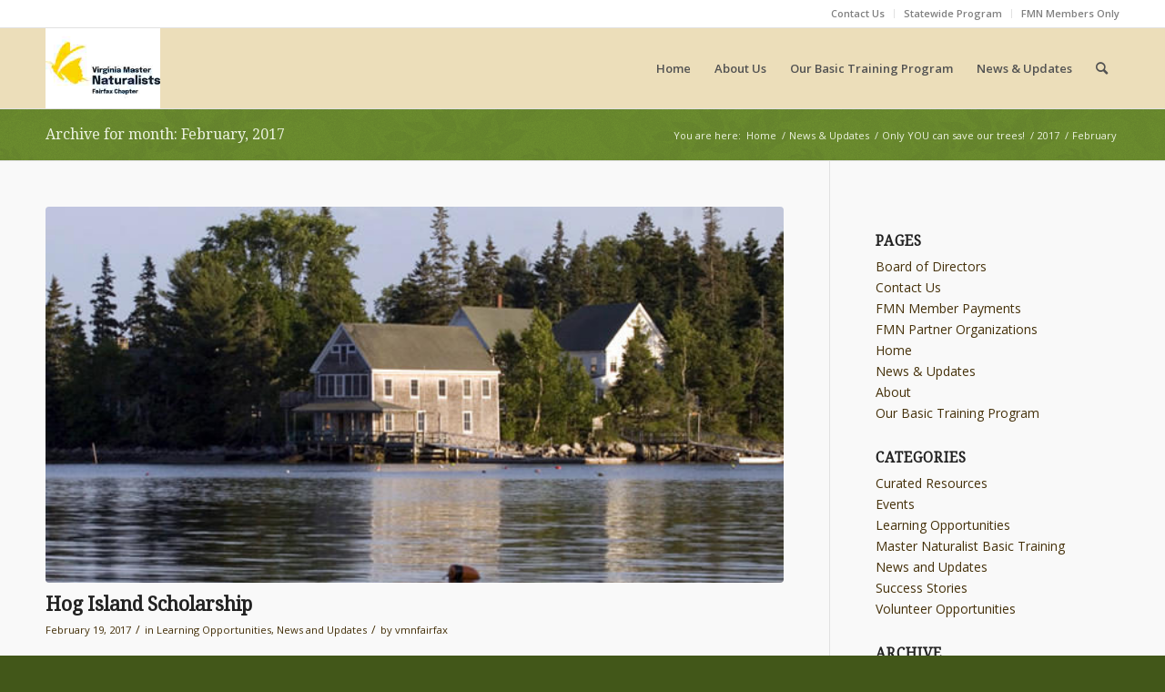

--- FILE ---
content_type: text/html; charset=UTF-8
request_url: https://fairfaxmasternaturalists.org/2017/02/
body_size: 15300
content:
<!DOCTYPE html>
<html lang="en-US" class="html_stretched responsive av-preloader-active av-preloader-enabled  html_header_top html_logo_left html_main_nav_header html_menu_right html_slim html_header_sticky html_header_shrinking html_header_topbar_active html_mobile_menu_phone html_header_searchicon html_content_align_center html_header_unstick_top_disabled html_header_stretch_disabled html_av-submenu-hidden html_av-submenu-display-click html_av-overlay-side html_av-overlay-side-classic html_av-submenu-noclone html_entry_id_231 av-cookies-no-cookie-consent av-no-preview av-default-lightbox html_text_menu_active av-mobile-menu-switch-default">
<head>
<meta charset="UTF-8" />
<meta name="robots" content="noindex, follow" />


<!-- mobile setting -->
<meta name="viewport" content="width=device-width, initial-scale=1">

<!-- Scripts/CSS and wp_head hook -->
<title>February 2017 &#8211; Fairfax Master Naturalists</title>
<meta name='robots' content='max-image-preview:large' />
	<style>img:is([sizes="auto" i], [sizes^="auto," i]) { contain-intrinsic-size: 3000px 1500px }</style>
	<link rel="alternate" type="application/rss+xml" title="Fairfax Master Naturalists &raquo; Feed" href="https://fairfaxmasternaturalists.org/feed/" />
<link rel="alternate" type="application/rss+xml" title="Fairfax Master Naturalists &raquo; Comments Feed" href="https://fairfaxmasternaturalists.org/comments/feed/" />

<!-- google webfont font replacement -->

			<script type='text/javascript'>

				(function() {

					/*	check if webfonts are disabled by user setting via cookie - or user must opt in.	*/
					var html = document.getElementsByTagName('html')[0];
					var cookie_check = html.className.indexOf('av-cookies-needs-opt-in') >= 0 || html.className.indexOf('av-cookies-can-opt-out') >= 0;
					var allow_continue = true;
					var silent_accept_cookie = html.className.indexOf('av-cookies-user-silent-accept') >= 0;

					if( cookie_check && ! silent_accept_cookie )
					{
						if( ! document.cookie.match(/aviaCookieConsent/) || html.className.indexOf('av-cookies-session-refused') >= 0 )
						{
							allow_continue = false;
						}
						else
						{
							if( ! document.cookie.match(/aviaPrivacyRefuseCookiesHideBar/) )
							{
								allow_continue = false;
							}
							else if( ! document.cookie.match(/aviaPrivacyEssentialCookiesEnabled/) )
							{
								allow_continue = false;
							}
							else if( document.cookie.match(/aviaPrivacyGoogleWebfontsDisabled/) )
							{
								allow_continue = false;
							}
						}
					}

					if( allow_continue )
					{
						var f = document.createElement('link');

						f.type 	= 'text/css';
						f.rel 	= 'stylesheet';
						f.href 	= 'https://fonts.googleapis.com/css?family=Droid+Serif%7COpen+Sans:400,600&display=auto';
						f.id 	= 'avia-google-webfont';

						document.getElementsByTagName('head')[0].appendChild(f);
					}
				})();

			</script>
			<script type="text/javascript">
/* <![CDATA[ */
window._wpemojiSettings = {"baseUrl":"https:\/\/s.w.org\/images\/core\/emoji\/16.0.1\/72x72\/","ext":".png","svgUrl":"https:\/\/s.w.org\/images\/core\/emoji\/16.0.1\/svg\/","svgExt":".svg","source":{"concatemoji":"https:\/\/fairfaxmasternaturalists.org\/wp-includes\/js\/wp-emoji-release.min.js?ver=6.8.3"}};
/*! This file is auto-generated */
!function(s,n){var o,i,e;function c(e){try{var t={supportTests:e,timestamp:(new Date).valueOf()};sessionStorage.setItem(o,JSON.stringify(t))}catch(e){}}function p(e,t,n){e.clearRect(0,0,e.canvas.width,e.canvas.height),e.fillText(t,0,0);var t=new Uint32Array(e.getImageData(0,0,e.canvas.width,e.canvas.height).data),a=(e.clearRect(0,0,e.canvas.width,e.canvas.height),e.fillText(n,0,0),new Uint32Array(e.getImageData(0,0,e.canvas.width,e.canvas.height).data));return t.every(function(e,t){return e===a[t]})}function u(e,t){e.clearRect(0,0,e.canvas.width,e.canvas.height),e.fillText(t,0,0);for(var n=e.getImageData(16,16,1,1),a=0;a<n.data.length;a++)if(0!==n.data[a])return!1;return!0}function f(e,t,n,a){switch(t){case"flag":return n(e,"\ud83c\udff3\ufe0f\u200d\u26a7\ufe0f","\ud83c\udff3\ufe0f\u200b\u26a7\ufe0f")?!1:!n(e,"\ud83c\udde8\ud83c\uddf6","\ud83c\udde8\u200b\ud83c\uddf6")&&!n(e,"\ud83c\udff4\udb40\udc67\udb40\udc62\udb40\udc65\udb40\udc6e\udb40\udc67\udb40\udc7f","\ud83c\udff4\u200b\udb40\udc67\u200b\udb40\udc62\u200b\udb40\udc65\u200b\udb40\udc6e\u200b\udb40\udc67\u200b\udb40\udc7f");case"emoji":return!a(e,"\ud83e\udedf")}return!1}function g(e,t,n,a){var r="undefined"!=typeof WorkerGlobalScope&&self instanceof WorkerGlobalScope?new OffscreenCanvas(300,150):s.createElement("canvas"),o=r.getContext("2d",{willReadFrequently:!0}),i=(o.textBaseline="top",o.font="600 32px Arial",{});return e.forEach(function(e){i[e]=t(o,e,n,a)}),i}function t(e){var t=s.createElement("script");t.src=e,t.defer=!0,s.head.appendChild(t)}"undefined"!=typeof Promise&&(o="wpEmojiSettingsSupports",i=["flag","emoji"],n.supports={everything:!0,everythingExceptFlag:!0},e=new Promise(function(e){s.addEventListener("DOMContentLoaded",e,{once:!0})}),new Promise(function(t){var n=function(){try{var e=JSON.parse(sessionStorage.getItem(o));if("object"==typeof e&&"number"==typeof e.timestamp&&(new Date).valueOf()<e.timestamp+604800&&"object"==typeof e.supportTests)return e.supportTests}catch(e){}return null}();if(!n){if("undefined"!=typeof Worker&&"undefined"!=typeof OffscreenCanvas&&"undefined"!=typeof URL&&URL.createObjectURL&&"undefined"!=typeof Blob)try{var e="postMessage("+g.toString()+"("+[JSON.stringify(i),f.toString(),p.toString(),u.toString()].join(",")+"));",a=new Blob([e],{type:"text/javascript"}),r=new Worker(URL.createObjectURL(a),{name:"wpTestEmojiSupports"});return void(r.onmessage=function(e){c(n=e.data),r.terminate(),t(n)})}catch(e){}c(n=g(i,f,p,u))}t(n)}).then(function(e){for(var t in e)n.supports[t]=e[t],n.supports.everything=n.supports.everything&&n.supports[t],"flag"!==t&&(n.supports.everythingExceptFlag=n.supports.everythingExceptFlag&&n.supports[t]);n.supports.everythingExceptFlag=n.supports.everythingExceptFlag&&!n.supports.flag,n.DOMReady=!1,n.readyCallback=function(){n.DOMReady=!0}}).then(function(){return e}).then(function(){var e;n.supports.everything||(n.readyCallback(),(e=n.source||{}).concatemoji?t(e.concatemoji):e.wpemoji&&e.twemoji&&(t(e.twemoji),t(e.wpemoji)))}))}((window,document),window._wpemojiSettings);
/* ]]> */
</script>
<link rel='stylesheet' id='avia-grid-css' href='https://fairfaxmasternaturalists.org/wp-content/themes/enfold/css/grid.css?ver=5.6.8' type='text/css' media='all' />
<link rel='stylesheet' id='avia-base-css' href='https://fairfaxmasternaturalists.org/wp-content/themes/enfold/css/base.css?ver=5.6.8' type='text/css' media='all' />
<link rel='stylesheet' id='avia-layout-css' href='https://fairfaxmasternaturalists.org/wp-content/themes/enfold/css/layout.css?ver=5.6.8' type='text/css' media='all' />
<link rel='stylesheet' id='avia-module-audioplayer-css' href='https://fairfaxmasternaturalists.org/wp-content/themes/enfold/config-templatebuilder/avia-shortcodes/audio-player/audio-player.css?ver=5.6.8' type='text/css' media='all' />
<link rel='stylesheet' id='avia-module-blog-css' href='https://fairfaxmasternaturalists.org/wp-content/themes/enfold/config-templatebuilder/avia-shortcodes/blog/blog.css?ver=5.6.8' type='text/css' media='all' />
<link rel='stylesheet' id='avia-module-postslider-css' href='https://fairfaxmasternaturalists.org/wp-content/themes/enfold/config-templatebuilder/avia-shortcodes/postslider/postslider.css?ver=5.6.8' type='text/css' media='all' />
<link rel='stylesheet' id='avia-module-button-css' href='https://fairfaxmasternaturalists.org/wp-content/themes/enfold/config-templatebuilder/avia-shortcodes/buttons/buttons.css?ver=5.6.8' type='text/css' media='all' />
<link rel='stylesheet' id='avia-module-buttonrow-css' href='https://fairfaxmasternaturalists.org/wp-content/themes/enfold/config-templatebuilder/avia-shortcodes/buttonrow/buttonrow.css?ver=5.6.8' type='text/css' media='all' />
<link rel='stylesheet' id='avia-module-button-fullwidth-css' href='https://fairfaxmasternaturalists.org/wp-content/themes/enfold/config-templatebuilder/avia-shortcodes/buttons_fullwidth/buttons_fullwidth.css?ver=5.6.8' type='text/css' media='all' />
<link rel='stylesheet' id='avia-module-catalogue-css' href='https://fairfaxmasternaturalists.org/wp-content/themes/enfold/config-templatebuilder/avia-shortcodes/catalogue/catalogue.css?ver=5.6.8' type='text/css' media='all' />
<link rel='stylesheet' id='avia-module-comments-css' href='https://fairfaxmasternaturalists.org/wp-content/themes/enfold/config-templatebuilder/avia-shortcodes/comments/comments.css?ver=5.6.8' type='text/css' media='all' />
<link rel='stylesheet' id='avia-module-contact-css' href='https://fairfaxmasternaturalists.org/wp-content/themes/enfold/config-templatebuilder/avia-shortcodes/contact/contact.css?ver=5.6.8' type='text/css' media='all' />
<link rel='stylesheet' id='avia-module-slideshow-css' href='https://fairfaxmasternaturalists.org/wp-content/themes/enfold/config-templatebuilder/avia-shortcodes/slideshow/slideshow.css?ver=5.6.8' type='text/css' media='all' />
<link rel='stylesheet' id='avia-module-slideshow-contentpartner-css' href='https://fairfaxmasternaturalists.org/wp-content/themes/enfold/config-templatebuilder/avia-shortcodes/contentslider/contentslider.css?ver=5.6.8' type='text/css' media='all' />
<link rel='stylesheet' id='avia-module-countdown-css' href='https://fairfaxmasternaturalists.org/wp-content/themes/enfold/config-templatebuilder/avia-shortcodes/countdown/countdown.css?ver=5.6.8' type='text/css' media='all' />
<link rel='stylesheet' id='avia-module-gallery-css' href='https://fairfaxmasternaturalists.org/wp-content/themes/enfold/config-templatebuilder/avia-shortcodes/gallery/gallery.css?ver=5.6.8' type='text/css' media='all' />
<link rel='stylesheet' id='avia-module-gallery-hor-css' href='https://fairfaxmasternaturalists.org/wp-content/themes/enfold/config-templatebuilder/avia-shortcodes/gallery_horizontal/gallery_horizontal.css?ver=5.6.8' type='text/css' media='all' />
<link rel='stylesheet' id='avia-module-maps-css' href='https://fairfaxmasternaturalists.org/wp-content/themes/enfold/config-templatebuilder/avia-shortcodes/google_maps/google_maps.css?ver=5.6.8' type='text/css' media='all' />
<link rel='stylesheet' id='avia-module-gridrow-css' href='https://fairfaxmasternaturalists.org/wp-content/themes/enfold/config-templatebuilder/avia-shortcodes/grid_row/grid_row.css?ver=5.6.8' type='text/css' media='all' />
<link rel='stylesheet' id='avia-module-heading-css' href='https://fairfaxmasternaturalists.org/wp-content/themes/enfold/config-templatebuilder/avia-shortcodes/heading/heading.css?ver=5.6.8' type='text/css' media='all' />
<link rel='stylesheet' id='avia-module-rotator-css' href='https://fairfaxmasternaturalists.org/wp-content/themes/enfold/config-templatebuilder/avia-shortcodes/headline_rotator/headline_rotator.css?ver=5.6.8' type='text/css' media='all' />
<link rel='stylesheet' id='avia-module-hr-css' href='https://fairfaxmasternaturalists.org/wp-content/themes/enfold/config-templatebuilder/avia-shortcodes/hr/hr.css?ver=5.6.8' type='text/css' media='all' />
<link rel='stylesheet' id='avia-module-icon-css' href='https://fairfaxmasternaturalists.org/wp-content/themes/enfold/config-templatebuilder/avia-shortcodes/icon/icon.css?ver=5.6.8' type='text/css' media='all' />
<link rel='stylesheet' id='avia-module-icon-circles-css' href='https://fairfaxmasternaturalists.org/wp-content/themes/enfold/config-templatebuilder/avia-shortcodes/icon_circles/icon_circles.css?ver=5.6.8' type='text/css' media='all' />
<link rel='stylesheet' id='avia-module-iconbox-css' href='https://fairfaxmasternaturalists.org/wp-content/themes/enfold/config-templatebuilder/avia-shortcodes/iconbox/iconbox.css?ver=5.6.8' type='text/css' media='all' />
<link rel='stylesheet' id='avia-module-icongrid-css' href='https://fairfaxmasternaturalists.org/wp-content/themes/enfold/config-templatebuilder/avia-shortcodes/icongrid/icongrid.css?ver=5.6.8' type='text/css' media='all' />
<link rel='stylesheet' id='avia-module-iconlist-css' href='https://fairfaxmasternaturalists.org/wp-content/themes/enfold/config-templatebuilder/avia-shortcodes/iconlist/iconlist.css?ver=5.6.8' type='text/css' media='all' />
<link rel='stylesheet' id='avia-module-image-css' href='https://fairfaxmasternaturalists.org/wp-content/themes/enfold/config-templatebuilder/avia-shortcodes/image/image.css?ver=5.6.8' type='text/css' media='all' />
<link rel='stylesheet' id='avia-module-image-diff-css' href='https://fairfaxmasternaturalists.org/wp-content/themes/enfold/config-templatebuilder/avia-shortcodes/image_diff/image_diff.css?ver=5.6.8' type='text/css' media='all' />
<link rel='stylesheet' id='avia-module-hotspot-css' href='https://fairfaxmasternaturalists.org/wp-content/themes/enfold/config-templatebuilder/avia-shortcodes/image_hotspots/image_hotspots.css?ver=5.6.8' type='text/css' media='all' />
<link rel='stylesheet' id='avia-module-sc-lottie-animation-css' href='https://fairfaxmasternaturalists.org/wp-content/themes/enfold/config-templatebuilder/avia-shortcodes/lottie_animation/lottie_animation.css?ver=5.6.8' type='text/css' media='all' />
<link rel='stylesheet' id='avia-module-magazine-css' href='https://fairfaxmasternaturalists.org/wp-content/themes/enfold/config-templatebuilder/avia-shortcodes/magazine/magazine.css?ver=5.6.8' type='text/css' media='all' />
<link rel='stylesheet' id='avia-module-masonry-css' href='https://fairfaxmasternaturalists.org/wp-content/themes/enfold/config-templatebuilder/avia-shortcodes/masonry_entries/masonry_entries.css?ver=5.6.8' type='text/css' media='all' />
<link rel='stylesheet' id='avia-siteloader-css' href='https://fairfaxmasternaturalists.org/wp-content/themes/enfold/css/avia-snippet-site-preloader.css?ver=5.6.8' type='text/css' media='all' />
<link rel='stylesheet' id='avia-module-menu-css' href='https://fairfaxmasternaturalists.org/wp-content/themes/enfold/config-templatebuilder/avia-shortcodes/menu/menu.css?ver=5.6.8' type='text/css' media='all' />
<link rel='stylesheet' id='avia-module-notification-css' href='https://fairfaxmasternaturalists.org/wp-content/themes/enfold/config-templatebuilder/avia-shortcodes/notification/notification.css?ver=5.6.8' type='text/css' media='all' />
<link rel='stylesheet' id='avia-module-numbers-css' href='https://fairfaxmasternaturalists.org/wp-content/themes/enfold/config-templatebuilder/avia-shortcodes/numbers/numbers.css?ver=5.6.8' type='text/css' media='all' />
<link rel='stylesheet' id='avia-module-portfolio-css' href='https://fairfaxmasternaturalists.org/wp-content/themes/enfold/config-templatebuilder/avia-shortcodes/portfolio/portfolio.css?ver=5.6.8' type='text/css' media='all' />
<link rel='stylesheet' id='avia-module-post-metadata-css' href='https://fairfaxmasternaturalists.org/wp-content/themes/enfold/config-templatebuilder/avia-shortcodes/post_metadata/post_metadata.css?ver=5.6.8' type='text/css' media='all' />
<link rel='stylesheet' id='avia-module-progress-bar-css' href='https://fairfaxmasternaturalists.org/wp-content/themes/enfold/config-templatebuilder/avia-shortcodes/progressbar/progressbar.css?ver=5.6.8' type='text/css' media='all' />
<link rel='stylesheet' id='avia-module-promobox-css' href='https://fairfaxmasternaturalists.org/wp-content/themes/enfold/config-templatebuilder/avia-shortcodes/promobox/promobox.css?ver=5.6.8' type='text/css' media='all' />
<link rel='stylesheet' id='avia-sc-search-css' href='https://fairfaxmasternaturalists.org/wp-content/themes/enfold/config-templatebuilder/avia-shortcodes/search/search.css?ver=5.6.8' type='text/css' media='all' />
<link rel='stylesheet' id='avia-module-slideshow-accordion-css' href='https://fairfaxmasternaturalists.org/wp-content/themes/enfold/config-templatebuilder/avia-shortcodes/slideshow_accordion/slideshow_accordion.css?ver=5.6.8' type='text/css' media='all' />
<link rel='stylesheet' id='avia-module-slideshow-feature-image-css' href='https://fairfaxmasternaturalists.org/wp-content/themes/enfold/config-templatebuilder/avia-shortcodes/slideshow_feature_image/slideshow_feature_image.css?ver=5.6.8' type='text/css' media='all' />
<link rel='stylesheet' id='avia-module-slideshow-fullsize-css' href='https://fairfaxmasternaturalists.org/wp-content/themes/enfold/config-templatebuilder/avia-shortcodes/slideshow_fullsize/slideshow_fullsize.css?ver=5.6.8' type='text/css' media='all' />
<link rel='stylesheet' id='avia-module-slideshow-fullscreen-css' href='https://fairfaxmasternaturalists.org/wp-content/themes/enfold/config-templatebuilder/avia-shortcodes/slideshow_fullscreen/slideshow_fullscreen.css?ver=5.6.8' type='text/css' media='all' />
<link rel='stylesheet' id='avia-module-slideshow-ls-css' href='https://fairfaxmasternaturalists.org/wp-content/themes/enfold/config-templatebuilder/avia-shortcodes/slideshow_layerslider/slideshow_layerslider.css?ver=5.6.8' type='text/css' media='all' />
<link rel='stylesheet' id='avia-module-social-css' href='https://fairfaxmasternaturalists.org/wp-content/themes/enfold/config-templatebuilder/avia-shortcodes/social_share/social_share.css?ver=5.6.8' type='text/css' media='all' />
<link rel='stylesheet' id='avia-module-tabsection-css' href='https://fairfaxmasternaturalists.org/wp-content/themes/enfold/config-templatebuilder/avia-shortcodes/tab_section/tab_section.css?ver=5.6.8' type='text/css' media='all' />
<link rel='stylesheet' id='avia-module-table-css' href='https://fairfaxmasternaturalists.org/wp-content/themes/enfold/config-templatebuilder/avia-shortcodes/table/table.css?ver=5.6.8' type='text/css' media='all' />
<link rel='stylesheet' id='avia-module-tabs-css' href='https://fairfaxmasternaturalists.org/wp-content/themes/enfold/config-templatebuilder/avia-shortcodes/tabs/tabs.css?ver=5.6.8' type='text/css' media='all' />
<link rel='stylesheet' id='avia-module-team-css' href='https://fairfaxmasternaturalists.org/wp-content/themes/enfold/config-templatebuilder/avia-shortcodes/team/team.css?ver=5.6.8' type='text/css' media='all' />
<link rel='stylesheet' id='avia-module-testimonials-css' href='https://fairfaxmasternaturalists.org/wp-content/themes/enfold/config-templatebuilder/avia-shortcodes/testimonials/testimonials.css?ver=5.6.8' type='text/css' media='all' />
<link rel='stylesheet' id='avia-module-timeline-css' href='https://fairfaxmasternaturalists.org/wp-content/themes/enfold/config-templatebuilder/avia-shortcodes/timeline/timeline.css?ver=5.6.8' type='text/css' media='all' />
<link rel='stylesheet' id='avia-module-toggles-css' href='https://fairfaxmasternaturalists.org/wp-content/themes/enfold/config-templatebuilder/avia-shortcodes/toggles/toggles.css?ver=5.6.8' type='text/css' media='all' />
<link rel='stylesheet' id='avia-module-video-css' href='https://fairfaxmasternaturalists.org/wp-content/themes/enfold/config-templatebuilder/avia-shortcodes/video/video.css?ver=5.6.8' type='text/css' media='all' />
<style id='wp-emoji-styles-inline-css' type='text/css'>

	img.wp-smiley, img.emoji {
		display: inline !important;
		border: none !important;
		box-shadow: none !important;
		height: 1em !important;
		width: 1em !important;
		margin: 0 0.07em !important;
		vertical-align: -0.1em !important;
		background: none !important;
		padding: 0 !important;
	}
</style>
<link rel='stylesheet' id='wp-block-library-css' href='https://fairfaxmasternaturalists.org/wp-includes/css/dist/block-library/style.min.css?ver=6.8.3' type='text/css' media='all' />
<style id='global-styles-inline-css' type='text/css'>
:root{--wp--preset--aspect-ratio--square: 1;--wp--preset--aspect-ratio--4-3: 4/3;--wp--preset--aspect-ratio--3-4: 3/4;--wp--preset--aspect-ratio--3-2: 3/2;--wp--preset--aspect-ratio--2-3: 2/3;--wp--preset--aspect-ratio--16-9: 16/9;--wp--preset--aspect-ratio--9-16: 9/16;--wp--preset--color--black: #000000;--wp--preset--color--cyan-bluish-gray: #abb8c3;--wp--preset--color--white: #ffffff;--wp--preset--color--pale-pink: #f78da7;--wp--preset--color--vivid-red: #cf2e2e;--wp--preset--color--luminous-vivid-orange: #ff6900;--wp--preset--color--luminous-vivid-amber: #fcb900;--wp--preset--color--light-green-cyan: #7bdcb5;--wp--preset--color--vivid-green-cyan: #00d084;--wp--preset--color--pale-cyan-blue: #8ed1fc;--wp--preset--color--vivid-cyan-blue: #0693e3;--wp--preset--color--vivid-purple: #9b51e0;--wp--preset--color--metallic-red: #b02b2c;--wp--preset--color--maximum-yellow-red: #edae44;--wp--preset--color--yellow-sun: #eeee22;--wp--preset--color--palm-leaf: #83a846;--wp--preset--color--aero: #7bb0e7;--wp--preset--color--old-lavender: #745f7e;--wp--preset--color--steel-teal: #5f8789;--wp--preset--color--raspberry-pink: #d65799;--wp--preset--color--medium-turquoise: #4ecac2;--wp--preset--gradient--vivid-cyan-blue-to-vivid-purple: linear-gradient(135deg,rgba(6,147,227,1) 0%,rgb(155,81,224) 100%);--wp--preset--gradient--light-green-cyan-to-vivid-green-cyan: linear-gradient(135deg,rgb(122,220,180) 0%,rgb(0,208,130) 100%);--wp--preset--gradient--luminous-vivid-amber-to-luminous-vivid-orange: linear-gradient(135deg,rgba(252,185,0,1) 0%,rgba(255,105,0,1) 100%);--wp--preset--gradient--luminous-vivid-orange-to-vivid-red: linear-gradient(135deg,rgba(255,105,0,1) 0%,rgb(207,46,46) 100%);--wp--preset--gradient--very-light-gray-to-cyan-bluish-gray: linear-gradient(135deg,rgb(238,238,238) 0%,rgb(169,184,195) 100%);--wp--preset--gradient--cool-to-warm-spectrum: linear-gradient(135deg,rgb(74,234,220) 0%,rgb(151,120,209) 20%,rgb(207,42,186) 40%,rgb(238,44,130) 60%,rgb(251,105,98) 80%,rgb(254,248,76) 100%);--wp--preset--gradient--blush-light-purple: linear-gradient(135deg,rgb(255,206,236) 0%,rgb(152,150,240) 100%);--wp--preset--gradient--blush-bordeaux: linear-gradient(135deg,rgb(254,205,165) 0%,rgb(254,45,45) 50%,rgb(107,0,62) 100%);--wp--preset--gradient--luminous-dusk: linear-gradient(135deg,rgb(255,203,112) 0%,rgb(199,81,192) 50%,rgb(65,88,208) 100%);--wp--preset--gradient--pale-ocean: linear-gradient(135deg,rgb(255,245,203) 0%,rgb(182,227,212) 50%,rgb(51,167,181) 100%);--wp--preset--gradient--electric-grass: linear-gradient(135deg,rgb(202,248,128) 0%,rgb(113,206,126) 100%);--wp--preset--gradient--midnight: linear-gradient(135deg,rgb(2,3,129) 0%,rgb(40,116,252) 100%);--wp--preset--font-size--small: 1rem;--wp--preset--font-size--medium: 1.125rem;--wp--preset--font-size--large: 1.75rem;--wp--preset--font-size--x-large: clamp(1.75rem, 3vw, 2.25rem);--wp--preset--spacing--20: 0.44rem;--wp--preset--spacing--30: 0.67rem;--wp--preset--spacing--40: 1rem;--wp--preset--spacing--50: 1.5rem;--wp--preset--spacing--60: 2.25rem;--wp--preset--spacing--70: 3.38rem;--wp--preset--spacing--80: 5.06rem;--wp--preset--shadow--natural: 6px 6px 9px rgba(0, 0, 0, 0.2);--wp--preset--shadow--deep: 12px 12px 50px rgba(0, 0, 0, 0.4);--wp--preset--shadow--sharp: 6px 6px 0px rgba(0, 0, 0, 0.2);--wp--preset--shadow--outlined: 6px 6px 0px -3px rgba(255, 255, 255, 1), 6px 6px rgba(0, 0, 0, 1);--wp--preset--shadow--crisp: 6px 6px 0px rgba(0, 0, 0, 1);}:root { --wp--style--global--content-size: 800px;--wp--style--global--wide-size: 1130px; }:where(body) { margin: 0; }.wp-site-blocks > .alignleft { float: left; margin-right: 2em; }.wp-site-blocks > .alignright { float: right; margin-left: 2em; }.wp-site-blocks > .aligncenter { justify-content: center; margin-left: auto; margin-right: auto; }:where(.is-layout-flex){gap: 0.5em;}:where(.is-layout-grid){gap: 0.5em;}.is-layout-flow > .alignleft{float: left;margin-inline-start: 0;margin-inline-end: 2em;}.is-layout-flow > .alignright{float: right;margin-inline-start: 2em;margin-inline-end: 0;}.is-layout-flow > .aligncenter{margin-left: auto !important;margin-right: auto !important;}.is-layout-constrained > .alignleft{float: left;margin-inline-start: 0;margin-inline-end: 2em;}.is-layout-constrained > .alignright{float: right;margin-inline-start: 2em;margin-inline-end: 0;}.is-layout-constrained > .aligncenter{margin-left: auto !important;margin-right: auto !important;}.is-layout-constrained > :where(:not(.alignleft):not(.alignright):not(.alignfull)){max-width: var(--wp--style--global--content-size);margin-left: auto !important;margin-right: auto !important;}.is-layout-constrained > .alignwide{max-width: var(--wp--style--global--wide-size);}body .is-layout-flex{display: flex;}.is-layout-flex{flex-wrap: wrap;align-items: center;}.is-layout-flex > :is(*, div){margin: 0;}body .is-layout-grid{display: grid;}.is-layout-grid > :is(*, div){margin: 0;}body{padding-top: 0px;padding-right: 0px;padding-bottom: 0px;padding-left: 0px;}a:where(:not(.wp-element-button)){text-decoration: underline;}:root :where(.wp-element-button, .wp-block-button__link){background-color: #32373c;border-width: 0;color: #fff;font-family: inherit;font-size: inherit;line-height: inherit;padding: calc(0.667em + 2px) calc(1.333em + 2px);text-decoration: none;}.has-black-color{color: var(--wp--preset--color--black) !important;}.has-cyan-bluish-gray-color{color: var(--wp--preset--color--cyan-bluish-gray) !important;}.has-white-color{color: var(--wp--preset--color--white) !important;}.has-pale-pink-color{color: var(--wp--preset--color--pale-pink) !important;}.has-vivid-red-color{color: var(--wp--preset--color--vivid-red) !important;}.has-luminous-vivid-orange-color{color: var(--wp--preset--color--luminous-vivid-orange) !important;}.has-luminous-vivid-amber-color{color: var(--wp--preset--color--luminous-vivid-amber) !important;}.has-light-green-cyan-color{color: var(--wp--preset--color--light-green-cyan) !important;}.has-vivid-green-cyan-color{color: var(--wp--preset--color--vivid-green-cyan) !important;}.has-pale-cyan-blue-color{color: var(--wp--preset--color--pale-cyan-blue) !important;}.has-vivid-cyan-blue-color{color: var(--wp--preset--color--vivid-cyan-blue) !important;}.has-vivid-purple-color{color: var(--wp--preset--color--vivid-purple) !important;}.has-metallic-red-color{color: var(--wp--preset--color--metallic-red) !important;}.has-maximum-yellow-red-color{color: var(--wp--preset--color--maximum-yellow-red) !important;}.has-yellow-sun-color{color: var(--wp--preset--color--yellow-sun) !important;}.has-palm-leaf-color{color: var(--wp--preset--color--palm-leaf) !important;}.has-aero-color{color: var(--wp--preset--color--aero) !important;}.has-old-lavender-color{color: var(--wp--preset--color--old-lavender) !important;}.has-steel-teal-color{color: var(--wp--preset--color--steel-teal) !important;}.has-raspberry-pink-color{color: var(--wp--preset--color--raspberry-pink) !important;}.has-medium-turquoise-color{color: var(--wp--preset--color--medium-turquoise) !important;}.has-black-background-color{background-color: var(--wp--preset--color--black) !important;}.has-cyan-bluish-gray-background-color{background-color: var(--wp--preset--color--cyan-bluish-gray) !important;}.has-white-background-color{background-color: var(--wp--preset--color--white) !important;}.has-pale-pink-background-color{background-color: var(--wp--preset--color--pale-pink) !important;}.has-vivid-red-background-color{background-color: var(--wp--preset--color--vivid-red) !important;}.has-luminous-vivid-orange-background-color{background-color: var(--wp--preset--color--luminous-vivid-orange) !important;}.has-luminous-vivid-amber-background-color{background-color: var(--wp--preset--color--luminous-vivid-amber) !important;}.has-light-green-cyan-background-color{background-color: var(--wp--preset--color--light-green-cyan) !important;}.has-vivid-green-cyan-background-color{background-color: var(--wp--preset--color--vivid-green-cyan) !important;}.has-pale-cyan-blue-background-color{background-color: var(--wp--preset--color--pale-cyan-blue) !important;}.has-vivid-cyan-blue-background-color{background-color: var(--wp--preset--color--vivid-cyan-blue) !important;}.has-vivid-purple-background-color{background-color: var(--wp--preset--color--vivid-purple) !important;}.has-metallic-red-background-color{background-color: var(--wp--preset--color--metallic-red) !important;}.has-maximum-yellow-red-background-color{background-color: var(--wp--preset--color--maximum-yellow-red) !important;}.has-yellow-sun-background-color{background-color: var(--wp--preset--color--yellow-sun) !important;}.has-palm-leaf-background-color{background-color: var(--wp--preset--color--palm-leaf) !important;}.has-aero-background-color{background-color: var(--wp--preset--color--aero) !important;}.has-old-lavender-background-color{background-color: var(--wp--preset--color--old-lavender) !important;}.has-steel-teal-background-color{background-color: var(--wp--preset--color--steel-teal) !important;}.has-raspberry-pink-background-color{background-color: var(--wp--preset--color--raspberry-pink) !important;}.has-medium-turquoise-background-color{background-color: var(--wp--preset--color--medium-turquoise) !important;}.has-black-border-color{border-color: var(--wp--preset--color--black) !important;}.has-cyan-bluish-gray-border-color{border-color: var(--wp--preset--color--cyan-bluish-gray) !important;}.has-white-border-color{border-color: var(--wp--preset--color--white) !important;}.has-pale-pink-border-color{border-color: var(--wp--preset--color--pale-pink) !important;}.has-vivid-red-border-color{border-color: var(--wp--preset--color--vivid-red) !important;}.has-luminous-vivid-orange-border-color{border-color: var(--wp--preset--color--luminous-vivid-orange) !important;}.has-luminous-vivid-amber-border-color{border-color: var(--wp--preset--color--luminous-vivid-amber) !important;}.has-light-green-cyan-border-color{border-color: var(--wp--preset--color--light-green-cyan) !important;}.has-vivid-green-cyan-border-color{border-color: var(--wp--preset--color--vivid-green-cyan) !important;}.has-pale-cyan-blue-border-color{border-color: var(--wp--preset--color--pale-cyan-blue) !important;}.has-vivid-cyan-blue-border-color{border-color: var(--wp--preset--color--vivid-cyan-blue) !important;}.has-vivid-purple-border-color{border-color: var(--wp--preset--color--vivid-purple) !important;}.has-metallic-red-border-color{border-color: var(--wp--preset--color--metallic-red) !important;}.has-maximum-yellow-red-border-color{border-color: var(--wp--preset--color--maximum-yellow-red) !important;}.has-yellow-sun-border-color{border-color: var(--wp--preset--color--yellow-sun) !important;}.has-palm-leaf-border-color{border-color: var(--wp--preset--color--palm-leaf) !important;}.has-aero-border-color{border-color: var(--wp--preset--color--aero) !important;}.has-old-lavender-border-color{border-color: var(--wp--preset--color--old-lavender) !important;}.has-steel-teal-border-color{border-color: var(--wp--preset--color--steel-teal) !important;}.has-raspberry-pink-border-color{border-color: var(--wp--preset--color--raspberry-pink) !important;}.has-medium-turquoise-border-color{border-color: var(--wp--preset--color--medium-turquoise) !important;}.has-vivid-cyan-blue-to-vivid-purple-gradient-background{background: var(--wp--preset--gradient--vivid-cyan-blue-to-vivid-purple) !important;}.has-light-green-cyan-to-vivid-green-cyan-gradient-background{background: var(--wp--preset--gradient--light-green-cyan-to-vivid-green-cyan) !important;}.has-luminous-vivid-amber-to-luminous-vivid-orange-gradient-background{background: var(--wp--preset--gradient--luminous-vivid-amber-to-luminous-vivid-orange) !important;}.has-luminous-vivid-orange-to-vivid-red-gradient-background{background: var(--wp--preset--gradient--luminous-vivid-orange-to-vivid-red) !important;}.has-very-light-gray-to-cyan-bluish-gray-gradient-background{background: var(--wp--preset--gradient--very-light-gray-to-cyan-bluish-gray) !important;}.has-cool-to-warm-spectrum-gradient-background{background: var(--wp--preset--gradient--cool-to-warm-spectrum) !important;}.has-blush-light-purple-gradient-background{background: var(--wp--preset--gradient--blush-light-purple) !important;}.has-blush-bordeaux-gradient-background{background: var(--wp--preset--gradient--blush-bordeaux) !important;}.has-luminous-dusk-gradient-background{background: var(--wp--preset--gradient--luminous-dusk) !important;}.has-pale-ocean-gradient-background{background: var(--wp--preset--gradient--pale-ocean) !important;}.has-electric-grass-gradient-background{background: var(--wp--preset--gradient--electric-grass) !important;}.has-midnight-gradient-background{background: var(--wp--preset--gradient--midnight) !important;}.has-small-font-size{font-size: var(--wp--preset--font-size--small) !important;}.has-medium-font-size{font-size: var(--wp--preset--font-size--medium) !important;}.has-large-font-size{font-size: var(--wp--preset--font-size--large) !important;}.has-x-large-font-size{font-size: var(--wp--preset--font-size--x-large) !important;}
:where(.wp-block-post-template.is-layout-flex){gap: 1.25em;}:where(.wp-block-post-template.is-layout-grid){gap: 1.25em;}
:where(.wp-block-columns.is-layout-flex){gap: 2em;}:where(.wp-block-columns.is-layout-grid){gap: 2em;}
:root :where(.wp-block-pullquote){font-size: 1.5em;line-height: 1.6;}
</style>
<link rel='stylesheet' id='wp-components-css' href='https://fairfaxmasternaturalists.org/wp-includes/css/dist/components/style.min.css?ver=6.8.3' type='text/css' media='all' />
<link rel='stylesheet' id='godaddy-styles-css' href='https://fairfaxmasternaturalists.org/wp-content/mu-plugins/vendor/wpex/godaddy-launch/includes/Dependencies/GoDaddy/Styles/build/latest.css?ver=2.0.2' type='text/css' media='all' />
<link rel='stylesheet' id='avia-scs-css' href='https://fairfaxmasternaturalists.org/wp-content/themes/enfold/css/shortcodes.css?ver=5.6.8' type='text/css' media='all' />
<link rel='stylesheet' id='avia-fold-unfold-css' href='https://fairfaxmasternaturalists.org/wp-content/themes/enfold/css/avia-snippet-fold-unfold.css?ver=5.6.8' type='text/css' media='all' />
<link rel='stylesheet' id='avia-popup-css-css' href='https://fairfaxmasternaturalists.org/wp-content/themes/enfold/js/aviapopup/magnific-popup.min.css?ver=5.6.8' type='text/css' media='screen' />
<link rel='stylesheet' id='avia-lightbox-css' href='https://fairfaxmasternaturalists.org/wp-content/themes/enfold/css/avia-snippet-lightbox.css?ver=5.6.8' type='text/css' media='screen' />
<link rel='stylesheet' id='avia-dynamic-css' href='https://fairfaxmasternaturalists.org/wp-content/uploads/dynamic_avia/enfold.css?ver=6786e411b1476' type='text/css' media='all' />
<link rel='stylesheet' id='avia-custom-css' href='https://fairfaxmasternaturalists.org/wp-content/themes/enfold/css/custom.css?ver=5.6.8' type='text/css' media='all' />
<script type="text/javascript" src="https://fairfaxmasternaturalists.org/wp-includes/js/jquery/jquery.min.js?ver=3.7.1" id="jquery-core-js"></script>
<script type="text/javascript" src="https://fairfaxmasternaturalists.org/wp-includes/js/jquery/jquery-migrate.min.js?ver=3.4.1" id="jquery-migrate-js"></script>
<script type="text/javascript" src="https://fairfaxmasternaturalists.org/wp-content/themes/enfold/js/avia-js.js?ver=5.6.8" id="avia-js-js"></script>
<script type="text/javascript" src="https://fairfaxmasternaturalists.org/wp-content/themes/enfold/js/avia-compat.js?ver=5.6.8" id="avia-compat-js"></script>
<link rel="https://api.w.org/" href="https://fairfaxmasternaturalists.org/wp-json/" /><link rel="EditURI" type="application/rsd+xml" title="RSD" href="https://fairfaxmasternaturalists.org/xmlrpc.php?rsd" />
<meta name="generator" content="WordPress 6.8.3" />
<script type='text/javascript' data-cfasync='false'>var _mmunch = {'front': false, 'page': false, 'post': false, 'category': false, 'author': false, 'search': false, 'attachment': false, 'tag': false};</script><script data-cfasync="false" src="//a.mailmunch.co/app/v1/site.js" id="mailmunch-script" data-plugin="mc_mm" data-mailmunch-site-id="334674" async></script><link rel="profile" href="http://gmpg.org/xfn/11" />
<link rel="alternate" type="application/rss+xml" title="Fairfax Master Naturalists RSS2 Feed" href="https://fairfaxmasternaturalists.org/feed/" />
<link rel="pingback" href="https://fairfaxmasternaturalists.org/xmlrpc.php" />
<!--[if lt IE 9]><script src="https://fairfaxmasternaturalists.org/wp-content/themes/enfold/js/html5shiv.js"></script><![endif]-->
<link rel="icon" href="https://fairfaxmasternaturalists.org/wp-content/uploads/2023/08/VMN-Fairfax-cmykW512H505-1-300x296.png" type="image/png">
<link rel="icon" href="https://fairfaxmasternaturalists.org/wp-content/uploads/2016/12/cropped-VMNLOGOfairfaxchapter-32x32.gif" sizes="32x32" />
<link rel="icon" href="https://fairfaxmasternaturalists.org/wp-content/uploads/2016/12/cropped-VMNLOGOfairfaxchapter-192x192.gif" sizes="192x192" />
<link rel="apple-touch-icon" href="https://fairfaxmasternaturalists.org/wp-content/uploads/2016/12/cropped-VMNLOGOfairfaxchapter-180x180.gif" />
<meta name="msapplication-TileImage" content="https://fairfaxmasternaturalists.org/wp-content/uploads/2016/12/cropped-VMNLOGOfairfaxchapter-270x270.gif" />
<style type="text/css">
		@font-face {font-family: 'entypo-fontello'; font-weight: normal; font-style: normal; font-display: auto;
		src: url('https://fairfaxmasternaturalists.org/wp-content/themes/enfold/config-templatebuilder/avia-template-builder/assets/fonts/entypo-fontello.woff2') format('woff2'),
		url('https://fairfaxmasternaturalists.org/wp-content/themes/enfold/config-templatebuilder/avia-template-builder/assets/fonts/entypo-fontello.woff') format('woff'),
		url('https://fairfaxmasternaturalists.org/wp-content/themes/enfold/config-templatebuilder/avia-template-builder/assets/fonts/entypo-fontello.ttf') format('truetype'),
		url('https://fairfaxmasternaturalists.org/wp-content/themes/enfold/config-templatebuilder/avia-template-builder/assets/fonts/entypo-fontello.svg#entypo-fontello') format('svg'),
		url('https://fairfaxmasternaturalists.org/wp-content/themes/enfold/config-templatebuilder/avia-template-builder/assets/fonts/entypo-fontello.eot'),
		url('https://fairfaxmasternaturalists.org/wp-content/themes/enfold/config-templatebuilder/avia-template-builder/assets/fonts/entypo-fontello.eot?#iefix') format('embedded-opentype');
		} #top .avia-font-entypo-fontello, body .avia-font-entypo-fontello, html body [data-av_iconfont='entypo-fontello']:before{ font-family: 'entypo-fontello'; }
		</style>

<!--
Debugging Info for Theme support: 

Theme: Enfold
Version: 5.6.8
Installed: enfold
AviaFramework Version: 5.6
AviaBuilder Version: 5.3
aviaElementManager Version: 1.0.1
ML:512-PU:27-PLA:4
WP:6.8.3
Compress: CSS:disabled - JS:disabled
Updates: enabled - token has changed and not verified
PLAu:3
-->
</head>

<body id="top" class="archive date wp-theme-enfold stretched rtl_columns av-curtain-numeric droid_serif open_sans  avia-responsive-images-support" itemscope="itemscope" itemtype="https://schema.org/WebPage" >

	<div class='av-siteloader-wrap av-transition-enabled av-transition-with-logo'><div class="av-siteloader-inner"><div class="av-siteloader-cell"><img class='av-preloading-logo' src='https://fairfaxmasternaturalists.org/wp-content/uploads/2023/08/VMN-Fairfax-cmykW512H505-1-300x296.png' alt='Loading' title='Loading' /><div class="av-siteloader"><div class="av-siteloader-extra"></div></div></div></div></div>
	<div id='wrap_all'>

	
<header id='header' class='all_colors header_color light_bg_color  av_header_top av_logo_left av_main_nav_header av_menu_right av_slim av_header_sticky av_header_shrinking av_header_stretch_disabled av_mobile_menu_phone av_header_searchicon av_header_unstick_top_disabled av_bottom_nav_disabled  av_header_border_disabled' data-av_shrink_factor='50' role="banner" itemscope="itemscope" itemtype="https://schema.org/WPHeader" >

		<div id='header_meta' class='container_wrap container_wrap_meta  av_secondary_right av_extra_header_active av_entry_id_231'>

			      <div class='container'>
			      <nav class='sub_menu'  role="navigation" itemscope="itemscope" itemtype="https://schema.org/SiteNavigationElement" ><ul role="menu" class="menu" id="avia2-menu"><li role="menuitem" id="menu-item-49" class="menu-item menu-item-type-post_type menu-item-object-page menu-item-49"><a href="https://fairfaxmasternaturalists.org/contact-us/">Contact Us</a></li>
<li role="menuitem" id="menu-item-50" class="menu-item menu-item-type-custom menu-item-object-custom menu-item-50"><a href="http://virginiamasternaturalist.org">Statewide Program</a></li>
<li role="menuitem" id="menu-item-56" class="menu-item menu-item-type-custom menu-item-object-custom menu-item-56"><a href="http://myimpactpage.com/">FMN Members Only</a></li>
</ul></nav>			      </div>
		</div>

		<div  id='header_main' class='container_wrap container_wrap_logo'>

        <div class='container av-logo-container'><div class='inner-container'><span class='logo avia-standard-logo'><a href='https://fairfaxmasternaturalists.org/' class='' aria-label='VMN-Fairfax-cmyk_w223h156' title='VMN-Fairfax-cmyk_w223h156'><img src="https://fairfaxmasternaturalists.org/wp-content/uploads/2023/08/VMN-Fairfax-cmyk_w223h156.jpg" height="100" width="300" alt='Fairfax Master Naturalists' title='VMN-Fairfax-cmyk_w223h156' /></a></span><nav class='main_menu' data-selectname='Select a page'  role="navigation" itemscope="itemscope" itemtype="https://schema.org/SiteNavigationElement" ><div class="avia-menu av-main-nav-wrap"><ul role="menu" class="menu av-main-nav" id="avia-menu"><li role="menuitem" id="menu-item-47" class="menu-item menu-item-type-post_type menu-item-object-page menu-item-home menu-item-top-level menu-item-top-level-1"><a href="https://fairfaxmasternaturalists.org/" itemprop="url" tabindex="0"><span class="avia-bullet"></span><span class="avia-menu-text">Home</span><span class="avia-menu-fx"><span class="avia-arrow-wrap"><span class="avia-arrow"></span></span></span></a></li>
<li role="menuitem" id="menu-item-104" class="menu-item menu-item-type-post_type menu-item-object-page menu-item-has-children menu-item-top-level menu-item-top-level-2"><a href="https://fairfaxmasternaturalists.org/about/" itemprop="url" tabindex="0"><span class="avia-bullet"></span><span class="avia-menu-text">About Us</span><span class="avia-menu-fx"><span class="avia-arrow-wrap"><span class="avia-arrow"></span></span></span></a>


<ul class="sub-menu">
	<li role="menuitem" id="menu-item-212" class="menu-item menu-item-type-post_type menu-item-object-page"><a href="https://fairfaxmasternaturalists.org/board-of-directors/" itemprop="url" tabindex="0"><span class="avia-bullet"></span><span class="avia-menu-text">Board of Directors</span></a></li>
	<li role="menuitem" id="menu-item-3394" class="menu-item menu-item-type-post_type menu-item-object-page"><a href="https://fairfaxmasternaturalists.org/partners-sponsors/" itemprop="url" tabindex="0"><span class="avia-bullet"></span><span class="avia-menu-text">FMN Partner Organizations</span></a></li>
</ul>
</li>
<li role="menuitem" id="menu-item-44" class="menu-item menu-item-type-post_type menu-item-object-page menu-item-top-level menu-item-top-level-3"><a href="https://fairfaxmasternaturalists.org/our-basic-training-program/" itemprop="url" tabindex="0"><span class="avia-bullet"></span><span class="avia-menu-text">Our Basic Training Program</span><span class="avia-menu-fx"><span class="avia-arrow-wrap"><span class="avia-arrow"></span></span></span></a></li>
<li role="menuitem" id="menu-item-102" class="menu-item menu-item-type-post_type menu-item-object-page current_page_parent menu-item-has-children menu-item-top-level menu-item-top-level-4"><a href="https://fairfaxmasternaturalists.org/news-updates/" itemprop="url" tabindex="0"><span class="avia-bullet"></span><span class="avia-menu-text">News &#038; Updates</span><span class="avia-menu-fx"><span class="avia-arrow-wrap"><span class="avia-arrow"></span></span></span></a>


<ul class="sub-menu">
	<li role="menuitem" id="menu-item-487" class="menu-item menu-item-type-taxonomy menu-item-object-category"><a href="https://fairfaxmasternaturalists.org/category/news-updates/" itemprop="url" tabindex="0"><span class="avia-bullet"></span><span class="avia-menu-text">News and Updates</span></a></li>
	<li role="menuitem" id="menu-item-566" class="menu-item menu-item-type-taxonomy menu-item-object-category"><a href="https://fairfaxmasternaturalists.org/category/curated-resources/" itemprop="url" tabindex="0"><span class="avia-bullet"></span><span class="avia-menu-text">Curated Resources</span></a></li>
	<li role="menuitem" id="menu-item-484" class="menu-item menu-item-type-taxonomy menu-item-object-category"><a href="https://fairfaxmasternaturalists.org/category/events/" itemprop="url" tabindex="0"><span class="avia-bullet"></span><span class="avia-menu-text">Events</span></a></li>
	<li role="menuitem" id="menu-item-485" class="menu-item menu-item-type-taxonomy menu-item-object-category"><a href="https://fairfaxmasternaturalists.org/category/learning-opportunities/" itemprop="url" tabindex="0"><span class="avia-bullet"></span><span class="avia-menu-text">Learning Opportunities</span></a></li>
	<li role="menuitem" id="menu-item-488" class="menu-item menu-item-type-taxonomy menu-item-object-category"><a href="https://fairfaxmasternaturalists.org/category/volunteer-opportunities/" itemprop="url" tabindex="0"><span class="avia-bullet"></span><span class="avia-menu-text">Volunteer Opportunities</span></a></li>
</ul>
</li>
<li id="menu-item-search" class="noMobile menu-item menu-item-search-dropdown menu-item-avia-special" role="menuitem"><a aria-label="Search" href="?s=" rel="nofollow" data-avia-search-tooltip="

&lt;form role=&quot;search&quot; action=&quot;https://fairfaxmasternaturalists.org/&quot; id=&quot;searchform&quot; method=&quot;get&quot; class=&quot;&quot;&gt;
	&lt;div&gt;
		&lt;input type=&quot;submit&quot; value=&quot;&quot; id=&quot;searchsubmit&quot; class=&quot;button avia-font-entypo-fontello&quot; /&gt;
		&lt;input type=&quot;text&quot; id=&quot;s&quot; name=&quot;s&quot; value=&quot;&quot; placeholder=&#039;Search&#039; /&gt;
			&lt;/div&gt;
&lt;/form&gt;
" aria-hidden='false' data-av_icon='' data-av_iconfont='entypo-fontello'><span class="avia_hidden_link_text">Search</span></a></li><li class="av-burger-menu-main menu-item-avia-special " role="menuitem">
	        			<a href="#" aria-label="Menu" aria-hidden="false">
							<span class="av-hamburger av-hamburger--spin av-js-hamburger">
								<span class="av-hamburger-box">
						          <span class="av-hamburger-inner"></span>
						          <strong>Menu</strong>
								</span>
							</span>
							<span class="avia_hidden_link_text">Menu</span>
						</a>
	        		   </li></ul></div></nav></div> </div> 
		<!-- end container_wrap-->
		</div>
<div class="header_bg"></div>
<!-- end header -->
</header>

	<div id='main' class='all_colors' data-scroll-offset='88'>

	<div class='stretch_full container_wrap alternate_color light_bg_color title_container'><div class='container'><h1 class='main-title entry-title '>Archive for month: February, 2017</h1><div class="breadcrumb breadcrumbs avia-breadcrumbs"><div class="breadcrumb-trail" ><span class="trail-before"><span class="breadcrumb-title">You are here:</span></span> <span  itemscope="itemscope" itemtype="https://schema.org/BreadcrumbList" ><span  itemscope="itemscope" itemtype="https://schema.org/ListItem" itemprop="itemListElement" ><a itemprop="url" href="https://fairfaxmasternaturalists.org" title="Fairfax Master Naturalists" rel="home" class="trail-begin"><span itemprop="name">Home</span></a><span itemprop="position" class="hidden">1</span></span></span> <span class="sep">/</span> <span  itemscope="itemscope" itemtype="https://schema.org/BreadcrumbList" ><span  itemscope="itemscope" itemtype="https://schema.org/ListItem" itemprop="itemListElement" ><a itemprop="url" href="https://fairfaxmasternaturalists.org/news-updates/" title="News &#038; Updates"><span itemprop="name">News &#038; Updates</span></a><span itemprop="position" class="hidden">2</span></span></span> <span class="sep">/</span> <span  itemscope="itemscope" itemtype="https://schema.org/BreadcrumbList" ><span  itemscope="itemscope" itemtype="https://schema.org/ListItem" itemprop="itemListElement" ><a itemprop="url" href="https://fairfaxmasternaturalists.org/?page_id=18579" title="Only YOU can save our trees!"><span itemprop="name">Only YOU can save our trees!</span></a><span itemprop="position" class="hidden">3</span></span></span> <span class="sep">/</span> <span  itemscope="itemscope" itemtype="https://schema.org/BreadcrumbList" ><span  itemscope="itemscope" itemtype="https://schema.org/ListItem" itemprop="itemListElement" ><a itemprop="url" href="https://fairfaxmasternaturalists.org/2017/" title="2017"><span itemprop="name">2017</span></a><span itemprop="position" class="hidden">4</span></span></span> <span class="sep">/</span> <span class="trail-end">February</span></div></div></div></div>
		<div class='container_wrap container_wrap_first main_color sidebar_right'>

			<div class='container template-blog '>

				<main class='content av-content-small alpha units av-main-archive'  role="main" itemprop="mainContentOfPage" itemscope="itemscope" itemtype="https://schema.org/Blog" >

					<article class="post-entry post-entry-type-standard post-entry-231 post-loop-1 post-parity-odd single-big with-slider post-231 post type-post status-publish format-standard has-post-thumbnail hentry category-learning-opportunities category-news-updates"  itemscope="itemscope" itemtype="https://schema.org/BlogPosting" itemprop="blogPost" ><div class="big-preview single-big"  itemprop="image" itemscope="itemscope" itemtype="https://schema.org/ImageObject" ><a href="https://fairfaxmasternaturalists.org/2017/02/hog-island-scholarship/"  title="hogislandqueenmaryfrwatermd" ><img loading="lazy" width="630" height="321" src="https://fairfaxmasternaturalists.org/wp-content/uploads/2017/02/hogislandqueenmaryfrwatermd-630x321.jpg" class="wp-image-232 avia-img-lazy-loading-232 attachment-entry_with_sidebar size-entry_with_sidebar wp-post-image" alt="" decoding="async" /></a></div><div class="blog-meta"></div><div class='entry-content-wrapper clearfix standard-content'><header class="entry-content-header"><h2 class='post-title entry-title '  itemprop="headline" ><a href="https://fairfaxmasternaturalists.org/2017/02/hog-island-scholarship/" rel="bookmark" title="Permanent Link: Hog Island Scholarship">Hog Island Scholarship<span class="post-format-icon minor-meta"></span></a></h2><span class="post-meta-infos"><time class="date-container minor-meta updated"  itemprop="datePublished" datetime="2017-02-19T00:44:33-05:00" >February 19, 2017</time><span class="text-sep">/</span><span class="blog-categories minor-meta">in <a href="https://fairfaxmasternaturalists.org/category/learning-opportunities/" rel="tag">Learning Opportunities</a>, <a href="https://fairfaxmasternaturalists.org/category/news-updates/" rel="tag">News and Updates</a></span><span class="text-sep">/</span><span class="blog-author minor-meta">by <span class="entry-author-link"  itemprop="author" ><span class="author"><span class="fn"><a href="https://fairfaxmasternaturalists.org/author/vmnfairfax/" title="Posts by vmnfairfax" rel="author">vmnfairfax</a></span></span></span></span></span></header><div class="entry-content"  itemprop="text" ><p>Audubon Society of Northern Virginia is pleased to offer a full scholarship and transportation to “Sharing Nature: An Educator’s Week,” <span class="aBn" tabindex="0" data-term="goog_643663552"><span class="aQJ">July 16-21, 2017</span></span>, at National Audubon Society’s Hog Island Camp in Maine.</p>
<p><strong>Application Deadline:</strong> <b><span class="aBn" tabindex="0" data-term="goog_643663553"><span class="aQJ">Feb. 24, 2017</span></span>. Applications available at <a href="http://audubonva.org/" data-saferedirecturl="https://www.google.com/url?hl=en&amp;q=http://audubonva.org&amp;source=gmail&amp;ust=1487551211056000&amp;usg=AFQjCNFnS6yKmmInojTYIXnpkEY5x_akeQ">audubonva.org</a> </b></p>
<p><strong>Scholarship Announcement:</strong> <span class="aBn" tabindex="0" data-term="goog_643663554"><span class="aQJ">March 17, 2017</span></span></p>
<p><strong>Application:</strong> <a href="http://audubonva.org/hog-island-scholarship/" data-saferedirecturl="https://www.google.com/url?hl=en&amp;q=http://audubonva.org/hog-island-scholarship/&amp;source=gmail&amp;ust=1487551211056000&amp;usg=AFQjCNEIg95NR0JmhJl1vMI5gR7BSTcHmA">http://audubonva.<wbr />org/hog-island-scholarship/</a></p>
<p><strong>Questions:</strong> <a href="mailto:info@audubonva.org">info@audubonva.org</a> or contact <a href="http://audubonva.org/contact-mary" data-saferedirecturl="https://www.google.com/url?hl=en&amp;q=http://audubonva.org/contact-mary&amp;source=gmail&amp;ust=1487551211056000&amp;usg=AFQjCNFPGYf85PulBHfcLtg43MQIrgyEtg">Mary McLean</a>, Youth Education Chair. For further information about Hog Island, visit the <a href="http://hogisland.audubon.org/" data-saferedirecturl="https://www.google.com/url?hl=en&amp;q=http://hogisland.audubon.org/&amp;source=gmail&amp;ust=1487551211056000&amp;usg=AFQjCNFWjs2e6RNyyh4vDE70OWnrvMwgEg">Hog Island Website</a>.</p>
<p><b>Applicants must be classroom teachers, specialists, or school administrators working in: Alexandria City, Falls Church City, Arlington, Fairfax, Loudoun or Prince William counties.</b></p>
<p>The winner is expected to develop a new or enhance an existing conservation-themed project for students. Past projects have included: developing wildlife-friendly habitat at schools, building and maintaining a Bluebird Trail and conducting nature-themed in-service programs for teachers. ASNV will assist the winner in completing their project by offering resources, professional advice, and program support as needed.</p>
<p>Participants in Educator’s Week learn practical approaches to environmental education during this action-packed program. Experienced and enthusiastic instructors share their favorite approaches, methods, and activities for engaging both children and adults with nature.</p>
<p>Workshops using art, music, theater, journaling and other disciplines will be presented, as well as a host of classic Audubon Camp field trips, including a boat trip to the restored Atlantic Puffin and Tern colony on Eastern Egg Rock, intertidal explorations and hiking through Hog Island&#8217;s unspoiled spruce-fir forest. These experiences provide a wonderful opportunity to learn outside in a beautiful setting, while considering how to use this new knowledge with your students back home. During the week educators will explore citizen science methods, creating inquiry-based lessons on birds and other topics and demonstrating both low and high-tech methods of teaching.</p>
<div>2016 Winner, Kate Sydney, Glebe Elem., Arlington</div>
<div>2017 Winner, Morgan Ochuizzo, Fairfax Schools</div>
<p>Continuing Education Credits (CEUs) are available for completing the course from the University of Southern Maine</p>
</div><footer class="entry-footer"></footer><div class='post_delimiter'></div></div><div class="post_author_timeline"></div><span class='hidden'>
				<span class='av-structured-data'  itemprop="image" itemscope="itemscope" itemtype="https://schema.org/ImageObject" >
						<span itemprop='url'>https://fairfaxmasternaturalists.org/wp-content/uploads/2017/02/hogislandqueenmaryfrwatermd.jpg</span>
						<span itemprop='height'>401</span>
						<span itemprop='width'>630</span>
				</span>
				<span class='av-structured-data'  itemprop="publisher" itemtype="https://schema.org/Organization" itemscope="itemscope" >
						<span itemprop='name'>vmnfairfax</span>
						<span itemprop='logo' itemscope itemtype='https://schema.org/ImageObject'>
							<span itemprop='url'>https://fairfaxmasternaturalists.org/wp-content/uploads/2023/08/VMN-Fairfax-cmyk_w223h156.jpg</span>
						</span>
				</span><span class='av-structured-data'  itemprop="author" itemscope="itemscope" itemtype="https://schema.org/Person" ><span itemprop='name'>vmnfairfax</span></span><span class='av-structured-data'  itemprop="datePublished" datetime="2017-02-19T00:44:33-05:00" >2017-02-19 00:44:33</span><span class='av-structured-data'  itemprop="dateModified" itemtype="https://schema.org/dateModified" >2017-02-19 00:44:33</span><span class='av-structured-data'  itemprop="mainEntityOfPage" itemtype="https://schema.org/mainEntityOfPage" ><span itemprop='name'>Hog Island Scholarship</span></span></span></article><article class="post-entry post-entry-type-standard post-entry-72 post-loop-2 post-parity-even post-entry-last single-big with-slider post-72 post type-post status-publish format-standard has-post-thumbnail hentry category-news-updates"  itemscope="itemscope" itemtype="https://schema.org/BlogPosting" itemprop="blogPost" ><div class="big-preview single-big"  itemprop="image" itemscope="itemscope" itemtype="https://schema.org/ImageObject" ><a href="https://fairfaxmasternaturalists.org/2017/02/2017-seedling-sale/"  title="ninebark" ><img loading="lazy" width="320" height="241" src="https://fairfaxmasternaturalists.org/wp-content/uploads/2017/02/ninebark.jpg" class="wp-image-73 avia-img-lazy-loading-73 attachment-entry_with_sidebar size-entry_with_sidebar wp-post-image" alt="" decoding="async" srcset="https://fairfaxmasternaturalists.org/wp-content/uploads/2017/02/ninebark.jpg 320w, https://fairfaxmasternaturalists.org/wp-content/uploads/2017/02/ninebark-300x226.jpg 300w" sizes="(max-width: 320px) 100vw, 320px" /></a></div><div class="blog-meta"></div><div class='entry-content-wrapper clearfix standard-content'><header class="entry-content-header"><h2 class='post-title entry-title '  itemprop="headline" ><a href="https://fairfaxmasternaturalists.org/2017/02/2017-seedling-sale/" rel="bookmark" title="Permanent Link: 2017 Seedling Sale">2017 Seedling Sale<span class="post-format-icon minor-meta"></span></a></h2><span class="post-meta-infos"><time class="date-container minor-meta updated"  itemprop="datePublished" datetime="2017-02-13T13:49:51-05:00" >February 13, 2017</time><span class="text-sep">/</span><span class="blog-categories minor-meta">in <a href="https://fairfaxmasternaturalists.org/category/news-updates/" rel="tag">News and Updates</a></span><span class="text-sep">/</span><span class="blog-author minor-meta">by <span class="entry-author-link"  itemprop="author" ><span class="author"><span class="fn"><a href="https://fairfaxmasternaturalists.org/author/vmnfairfax/" title="Posts by vmnfairfax" rel="author">vmnfairfax</a></span></span></span></span></span></header><div class="entry-content"  itemprop="text" ><p>The Northern Virginia Soil and Water Conservation District is now accepting orders for our annual native tree and shrub seedling sale. The theme for this year’s seedling sale is “<strong>Fall Color</strong>” featuring shrubs and trees that will add lovely color to your garden. They help clean our water and air, prevent soil erosion, provide valuable habitat, and add beauty and resilience to your landscape.</p>
<ul>
<li><strong><u>The Shrub and Small Tree package</u></strong> is offered for $16.95 and includes two each of the following species: Gray Dogwood, New Jersey Tea, Common Ninebark, Arrowwood Viburnum, and Smooth Sumac.</li>
<li><strong><u>The Tree package</u></strong> sells for $11.95 and is ideal for common areas or larger suburban yards and includes two each of the following species: Northern Red Oak, Sassafras, and Bald Cyprus.</li>
</ul>
<p>Help us streamline our operations by paying online with a credit card, debit card or e-check. Please follow this link to our online seedling sale store.</p>
<p>Place Your 2017 Seedling Sale Order Online: <a href="http://nvswcd-velocitypayment-com.3dcartstores.com/" data-saferedirecturl="https://www.google.com/url?hl=en&amp;q=http://nvswcd-velocitypayment-com.3dcartstores.com/&amp;source=gmail&amp;ust=1487079985681000&amp;usg=AFQjCNGLjRpjcmmUwwgW2rNLQirDbeH2zw">http://nvswcd-velocitypayment-com.3dcartstores.com/</a></p>
<p>If you have any questions, please feel free to contact us at <a href="tel:(703)%20324-1460">703-324-1460</a>, TTY 711 or <a href="mailto:ConservationDistrict@fairfaxcounty.gov">ConservationDistrict@fairfaxcounty.gov</a>.</p>
</div><footer class="entry-footer"></footer><div class='post_delimiter'></div></div><div class="post_author_timeline"></div><span class='hidden'>
				<span class='av-structured-data'  itemprop="image" itemscope="itemscope" itemtype="https://schema.org/ImageObject" >
						<span itemprop='url'>https://fairfaxmasternaturalists.org/wp-content/uploads/2017/02/ninebark.jpg</span>
						<span itemprop='height'>241</span>
						<span itemprop='width'>320</span>
				</span>
				<span class='av-structured-data'  itemprop="publisher" itemtype="https://schema.org/Organization" itemscope="itemscope" >
						<span itemprop='name'>vmnfairfax</span>
						<span itemprop='logo' itemscope itemtype='https://schema.org/ImageObject'>
							<span itemprop='url'>https://fairfaxmasternaturalists.org/wp-content/uploads/2023/08/VMN-Fairfax-cmyk_w223h156.jpg</span>
						</span>
				</span><span class='av-structured-data'  itemprop="author" itemscope="itemscope" itemtype="https://schema.org/Person" ><span itemprop='name'>vmnfairfax</span></span><span class='av-structured-data'  itemprop="datePublished" datetime="2017-02-13T13:49:51-05:00" >2017-02-13 13:49:51</span><span class='av-structured-data'  itemprop="dateModified" itemtype="https://schema.org/dateModified" >2017-02-13 13:50:42</span><span class='av-structured-data'  itemprop="mainEntityOfPage" itemtype="https://schema.org/mainEntityOfPage" ><span itemprop='name'>2017 Seedling Sale</span></span></span></article><div class='single-big'></div>
				<!--end content-->
				</main>

				<aside class='sidebar sidebar_right   alpha units'  role="complementary" itemscope="itemscope" itemtype="https://schema.org/WPSideBar" ><div class="inner_sidebar extralight-border"><section class="widget widget_pages"><h3 class='widgettitle'>Pages</h3><ul><li class="page_item page-item-209"><a href="https://fairfaxmasternaturalists.org/board-of-directors/">Board of Directors</a></li>
<li class="page_item page-item-35"><a href="https://fairfaxmasternaturalists.org/contact-us/">Contact Us</a></li>
<li class="page_item page-item-16578"><a href="https://fairfaxmasternaturalists.org/fmn-member-payments/">FMN Member Payments</a></li>
<li class="page_item page-item-53"><a href="https://fairfaxmasternaturalists.org/partners-sponsors/">FMN Partner Organizations</a></li>
<li class="page_item page-item-2"><a href="https://fairfaxmasternaturalists.org/">Home</a></li>
<li class="page_item page-item-37 current_page_parent"><a href="https://fairfaxmasternaturalists.org/news-updates/">News &#038; Updates</a></li>
<li class="page_item page-item-27"><a href="https://fairfaxmasternaturalists.org/about/">About</a></li>
<li class="page_item page-item-31"><a href="https://fairfaxmasternaturalists.org/our-basic-training-program/">Our Basic Training Program</a></li>
</ul><span class="seperator extralight-border"></span></section><section class="widget widget_categories"><h3 class='widgettitle'>Categories</h3><ul>	<li class="cat-item cat-item-31"><a href="https://fairfaxmasternaturalists.org/category/curated-resources/">Curated Resources</a>
</li>
	<li class="cat-item cat-item-18"><a href="https://fairfaxmasternaturalists.org/category/events/">Events</a>
</li>
	<li class="cat-item cat-item-5"><a href="https://fairfaxmasternaturalists.org/category/learning-opportunities/">Learning Opportunities</a>
</li>
	<li class="cat-item cat-item-9"><a href="https://fairfaxmasternaturalists.org/category/master-naturalist-basic-training/">Master Naturalist Basic Training</a>
</li>
	<li class="cat-item cat-item-1"><a href="https://fairfaxmasternaturalists.org/category/news-updates/">News and Updates</a>
</li>
	<li class="cat-item cat-item-172"><a href="https://fairfaxmasternaturalists.org/category/success-stories/">Success Stories</a>
</li>
	<li class="cat-item cat-item-4"><a href="https://fairfaxmasternaturalists.org/category/volunteer-opportunities/">Volunteer Opportunities</a>
</li>
</ul><span class="seperator extralight-border"></span></section><section class="widget widget_archive"><h3 class='widgettitle'>Archive</h3><ul>	<li><a href='https://fairfaxmasternaturalists.org/2026/01/'>January 2026</a></li>
	<li><a href='https://fairfaxmasternaturalists.org/2025/12/'>December 2025</a></li>
	<li><a href='https://fairfaxmasternaturalists.org/2025/11/'>November 2025</a></li>
	<li><a href='https://fairfaxmasternaturalists.org/2025/10/'>October 2025</a></li>
	<li><a href='https://fairfaxmasternaturalists.org/2025/09/'>September 2025</a></li>
	<li><a href='https://fairfaxmasternaturalists.org/2025/08/'>August 2025</a></li>
	<li><a href='https://fairfaxmasternaturalists.org/2025/07/'>July 2025</a></li>
	<li><a href='https://fairfaxmasternaturalists.org/2025/06/'>June 2025</a></li>
	<li><a href='https://fairfaxmasternaturalists.org/2025/05/'>May 2025</a></li>
	<li><a href='https://fairfaxmasternaturalists.org/2025/04/'>April 2025</a></li>
	<li><a href='https://fairfaxmasternaturalists.org/2025/03/'>March 2025</a></li>
	<li><a href='https://fairfaxmasternaturalists.org/2025/02/'>February 2025</a></li>
	<li><a href='https://fairfaxmasternaturalists.org/2025/01/'>January 2025</a></li>
	<li><a href='https://fairfaxmasternaturalists.org/2024/12/'>December 2024</a></li>
	<li><a href='https://fairfaxmasternaturalists.org/2024/11/'>November 2024</a></li>
	<li><a href='https://fairfaxmasternaturalists.org/2024/10/'>October 2024</a></li>
	<li><a href='https://fairfaxmasternaturalists.org/2024/09/'>September 2024</a></li>
	<li><a href='https://fairfaxmasternaturalists.org/2024/08/'>August 2024</a></li>
	<li><a href='https://fairfaxmasternaturalists.org/2024/07/'>July 2024</a></li>
	<li><a href='https://fairfaxmasternaturalists.org/2024/06/'>June 2024</a></li>
	<li><a href='https://fairfaxmasternaturalists.org/2024/05/'>May 2024</a></li>
	<li><a href='https://fairfaxmasternaturalists.org/2024/04/'>April 2024</a></li>
	<li><a href='https://fairfaxmasternaturalists.org/2024/03/'>March 2024</a></li>
	<li><a href='https://fairfaxmasternaturalists.org/2024/02/'>February 2024</a></li>
	<li><a href='https://fairfaxmasternaturalists.org/2024/01/'>January 2024</a></li>
	<li><a href='https://fairfaxmasternaturalists.org/2023/12/'>December 2023</a></li>
	<li><a href='https://fairfaxmasternaturalists.org/2023/11/'>November 2023</a></li>
	<li><a href='https://fairfaxmasternaturalists.org/2023/10/'>October 2023</a></li>
	<li><a href='https://fairfaxmasternaturalists.org/2023/09/'>September 2023</a></li>
	<li><a href='https://fairfaxmasternaturalists.org/2023/08/'>August 2023</a></li>
	<li><a href='https://fairfaxmasternaturalists.org/2023/07/'>July 2023</a></li>
	<li><a href='https://fairfaxmasternaturalists.org/2023/06/'>June 2023</a></li>
	<li><a href='https://fairfaxmasternaturalists.org/2023/05/'>May 2023</a></li>
	<li><a href='https://fairfaxmasternaturalists.org/2023/04/'>April 2023</a></li>
	<li><a href='https://fairfaxmasternaturalists.org/2023/03/'>March 2023</a></li>
	<li><a href='https://fairfaxmasternaturalists.org/2023/02/'>February 2023</a></li>
	<li><a href='https://fairfaxmasternaturalists.org/2023/01/'>January 2023</a></li>
	<li><a href='https://fairfaxmasternaturalists.org/2022/12/'>December 2022</a></li>
	<li><a href='https://fairfaxmasternaturalists.org/2022/11/'>November 2022</a></li>
	<li><a href='https://fairfaxmasternaturalists.org/2022/10/'>October 2022</a></li>
	<li><a href='https://fairfaxmasternaturalists.org/2022/09/'>September 2022</a></li>
	<li><a href='https://fairfaxmasternaturalists.org/2022/08/'>August 2022</a></li>
	<li><a href='https://fairfaxmasternaturalists.org/2022/07/'>July 2022</a></li>
	<li><a href='https://fairfaxmasternaturalists.org/2022/06/'>June 2022</a></li>
	<li><a href='https://fairfaxmasternaturalists.org/2022/05/'>May 2022</a></li>
	<li><a href='https://fairfaxmasternaturalists.org/2022/04/'>April 2022</a></li>
	<li><a href='https://fairfaxmasternaturalists.org/2022/03/'>March 2022</a></li>
	<li><a href='https://fairfaxmasternaturalists.org/2022/02/'>February 2022</a></li>
	<li><a href='https://fairfaxmasternaturalists.org/2022/01/'>January 2022</a></li>
	<li><a href='https://fairfaxmasternaturalists.org/2021/12/'>December 2021</a></li>
	<li><a href='https://fairfaxmasternaturalists.org/2021/11/'>November 2021</a></li>
	<li><a href='https://fairfaxmasternaturalists.org/2021/10/'>October 2021</a></li>
	<li><a href='https://fairfaxmasternaturalists.org/2021/09/'>September 2021</a></li>
	<li><a href='https://fairfaxmasternaturalists.org/2021/08/'>August 2021</a></li>
	<li><a href='https://fairfaxmasternaturalists.org/2021/07/'>July 2021</a></li>
	<li><a href='https://fairfaxmasternaturalists.org/2021/06/'>June 2021</a></li>
	<li><a href='https://fairfaxmasternaturalists.org/2021/05/'>May 2021</a></li>
	<li><a href='https://fairfaxmasternaturalists.org/2021/04/'>April 2021</a></li>
	<li><a href='https://fairfaxmasternaturalists.org/2021/03/'>March 2021</a></li>
	<li><a href='https://fairfaxmasternaturalists.org/2021/02/'>February 2021</a></li>
	<li><a href='https://fairfaxmasternaturalists.org/2021/01/'>January 2021</a></li>
	<li><a href='https://fairfaxmasternaturalists.org/2020/12/'>December 2020</a></li>
	<li><a href='https://fairfaxmasternaturalists.org/2020/11/'>November 2020</a></li>
	<li><a href='https://fairfaxmasternaturalists.org/2020/10/'>October 2020</a></li>
	<li><a href='https://fairfaxmasternaturalists.org/2020/09/'>September 2020</a></li>
	<li><a href='https://fairfaxmasternaturalists.org/2020/08/'>August 2020</a></li>
	<li><a href='https://fairfaxmasternaturalists.org/2020/07/'>July 2020</a></li>
	<li><a href='https://fairfaxmasternaturalists.org/2020/06/'>June 2020</a></li>
	<li><a href='https://fairfaxmasternaturalists.org/2020/05/'>May 2020</a></li>
	<li><a href='https://fairfaxmasternaturalists.org/2020/04/'>April 2020</a></li>
	<li><a href='https://fairfaxmasternaturalists.org/2020/03/'>March 2020</a></li>
	<li><a href='https://fairfaxmasternaturalists.org/2020/02/'>February 2020</a></li>
	<li><a href='https://fairfaxmasternaturalists.org/2020/01/'>January 2020</a></li>
	<li><a href='https://fairfaxmasternaturalists.org/2019/12/'>December 2019</a></li>
	<li><a href='https://fairfaxmasternaturalists.org/2019/11/'>November 2019</a></li>
	<li><a href='https://fairfaxmasternaturalists.org/2019/10/'>October 2019</a></li>
	<li><a href='https://fairfaxmasternaturalists.org/2019/09/'>September 2019</a></li>
	<li><a href='https://fairfaxmasternaturalists.org/2019/08/'>August 2019</a></li>
	<li><a href='https://fairfaxmasternaturalists.org/2019/07/'>July 2019</a></li>
	<li><a href='https://fairfaxmasternaturalists.org/2019/06/'>June 2019</a></li>
	<li><a href='https://fairfaxmasternaturalists.org/2019/05/'>May 2019</a></li>
	<li><a href='https://fairfaxmasternaturalists.org/2019/04/'>April 2019</a></li>
	<li><a href='https://fairfaxmasternaturalists.org/2019/03/'>March 2019</a></li>
	<li><a href='https://fairfaxmasternaturalists.org/2019/02/'>February 2019</a></li>
	<li><a href='https://fairfaxmasternaturalists.org/2019/01/'>January 2019</a></li>
	<li><a href='https://fairfaxmasternaturalists.org/2018/12/'>December 2018</a></li>
	<li><a href='https://fairfaxmasternaturalists.org/2018/11/'>November 2018</a></li>
	<li><a href='https://fairfaxmasternaturalists.org/2018/10/'>October 2018</a></li>
	<li><a href='https://fairfaxmasternaturalists.org/2018/09/'>September 2018</a></li>
	<li><a href='https://fairfaxmasternaturalists.org/2018/08/'>August 2018</a></li>
	<li><a href='https://fairfaxmasternaturalists.org/2018/07/'>July 2018</a></li>
	<li><a href='https://fairfaxmasternaturalists.org/2018/06/'>June 2018</a></li>
	<li><a href='https://fairfaxmasternaturalists.org/2018/05/'>May 2018</a></li>
	<li><a href='https://fairfaxmasternaturalists.org/2018/04/'>April 2018</a></li>
	<li><a href='https://fairfaxmasternaturalists.org/2018/03/'>March 2018</a></li>
	<li><a href='https://fairfaxmasternaturalists.org/2018/02/'>February 2018</a></li>
	<li><a href='https://fairfaxmasternaturalists.org/2018/01/'>January 2018</a></li>
	<li><a href='https://fairfaxmasternaturalists.org/2017/12/'>December 2017</a></li>
	<li><a href='https://fairfaxmasternaturalists.org/2017/11/'>November 2017</a></li>
	<li><a href='https://fairfaxmasternaturalists.org/2017/10/'>October 2017</a></li>
	<li><a href='https://fairfaxmasternaturalists.org/2017/09/'>September 2017</a></li>
	<li><a href='https://fairfaxmasternaturalists.org/2017/02/' aria-current="page">February 2017</a></li>
</ul><span class="seperator extralight-border"></span></section></div></aside>
			</div><!--end container-->

		</div><!-- close default .container_wrap element -->

				<div class='container_wrap footer_color' id='footer'>

					<div class='container'>

						<div class='flex_column av_one_third  first el_before_av_one_third'><section class="widget"><h3 class="widgettitle">Interesting links</h3><span class="minitext">Here are some interesting links for you! Enjoy your stay :)</span></section></div><div class='flex_column av_one_third  el_after_av_one_third el_before_av_one_third '><section class="widget widget_pages"><h3 class='widgettitle'>Pages</h3><ul><li class="page_item page-item-209"><a href="https://fairfaxmasternaturalists.org/board-of-directors/">Board of Directors</a></li>
<li class="page_item page-item-35"><a href="https://fairfaxmasternaturalists.org/contact-us/">Contact Us</a></li>
<li class="page_item page-item-16578"><a href="https://fairfaxmasternaturalists.org/fmn-member-payments/">FMN Member Payments</a></li>
<li class="page_item page-item-53"><a href="https://fairfaxmasternaturalists.org/partners-sponsors/">FMN Partner Organizations</a></li>
<li class="page_item page-item-2"><a href="https://fairfaxmasternaturalists.org/">Home</a></li>
<li class="page_item page-item-37 current_page_parent"><a href="https://fairfaxmasternaturalists.org/news-updates/">News &#038; Updates</a></li>
<li class="page_item page-item-27"><a href="https://fairfaxmasternaturalists.org/about/">About</a></li>
<li class="page_item page-item-31"><a href="https://fairfaxmasternaturalists.org/our-basic-training-program/">Our Basic Training Program</a></li>
</ul><span class="seperator extralight-border"></span></section></div><div class='flex_column av_one_third  el_after_av_one_third el_before_av_one_third '><section class="widget widget_categories"><h3 class='widgettitle'>Categories</h3><ul>	<li class="cat-item cat-item-31"><a href="https://fairfaxmasternaturalists.org/category/curated-resources/">Curated Resources</a>
</li>
	<li class="cat-item cat-item-18"><a href="https://fairfaxmasternaturalists.org/category/events/">Events</a>
</li>
	<li class="cat-item cat-item-5"><a href="https://fairfaxmasternaturalists.org/category/learning-opportunities/">Learning Opportunities</a>
</li>
	<li class="cat-item cat-item-9"><a href="https://fairfaxmasternaturalists.org/category/master-naturalist-basic-training/">Master Naturalist Basic Training</a>
</li>
	<li class="cat-item cat-item-1"><a href="https://fairfaxmasternaturalists.org/category/news-updates/">News and Updates</a>
</li>
	<li class="cat-item cat-item-172"><a href="https://fairfaxmasternaturalists.org/category/success-stories/">Success Stories</a>
</li>
	<li class="cat-item cat-item-4"><a href="https://fairfaxmasternaturalists.org/category/volunteer-opportunities/">Volunteer Opportunities</a>
</li>
</ul><span class="seperator extralight-border"></span></section></div>
					</div>

				<!-- ####### END FOOTER CONTAINER ####### -->
				</div>

	

	
				<footer class='container_wrap socket_color' id='socket'  role="contentinfo" itemscope="itemscope" itemtype="https://schema.org/WPFooter" >
                    <div class='container'>

                        <span class='copyright'>© Copyright  - <a href='https://fairfaxmasternaturalists.org/'>Fairfax Master Naturalists</a> - <a rel='nofollow' href='https://kriesi.at'>powered by Enfold WordPress Theme</a></span>

                        <ul class='noLightbox social_bookmarks icon_count_1'><li class='social_bookmarks_facebook av-social-link-facebook social_icon_1'><a target="_blank" aria-label="Link to Facebook" href='https://www.facebook.com/vmnfairfax' aria-hidden='false' data-av_icon='' data-av_iconfont='entypo-fontello' title='Facebook' rel="noopener"><span class='avia_hidden_link_text'>Facebook</span></a></li></ul><nav class='sub_menu_socket'  role="navigation" itemscope="itemscope" itemtype="https://schema.org/SiteNavigationElement" ><div class="avia3-menu"><ul role="menu" class="menu" id="avia3-menu"><li role="menuitem" id="menu-item-49" class="menu-item menu-item-type-post_type menu-item-object-page menu-item-top-level menu-item-top-level-1"><a href="https://fairfaxmasternaturalists.org/contact-us/" itemprop="url" tabindex="0"><span class="avia-bullet"></span><span class="avia-menu-text">Contact Us</span><span class="avia-menu-fx"><span class="avia-arrow-wrap"><span class="avia-arrow"></span></span></span></a></li>
<li role="menuitem" id="menu-item-50" class="menu-item menu-item-type-custom menu-item-object-custom menu-item-top-level menu-item-top-level-2"><a href="http://virginiamasternaturalist.org" itemprop="url" tabindex="0"><span class="avia-bullet"></span><span class="avia-menu-text">Statewide Program</span><span class="avia-menu-fx"><span class="avia-arrow-wrap"><span class="avia-arrow"></span></span></span></a></li>
<li role="menuitem" id="menu-item-56" class="menu-item menu-item-type-custom menu-item-object-custom menu-item-top-level menu-item-top-level-3"><a href="http://myimpactpage.com/" itemprop="url" tabindex="0"><span class="avia-bullet"></span><span class="avia-menu-text">FMN Members Only</span><span class="avia-menu-fx"><span class="avia-arrow-wrap"><span class="avia-arrow"></span></span></span></a></li>
</ul></div></nav>
                    </div>

	            <!-- ####### END SOCKET CONTAINER ####### -->
				</footer>


					<!-- end main -->
		</div>

		<!-- end wrap_all --></div>

<a href='#top' title='Scroll to top' id='scroll-top-link' aria-hidden='true' data-av_icon='' data-av_iconfont='entypo-fontello' tabindex='-1'><span class="avia_hidden_link_text">Scroll to top</span></a>

<div id="fb-root"></div>

<script type="speculationrules">
{"prefetch":[{"source":"document","where":{"and":[{"href_matches":"\/*"},{"not":{"href_matches":["\/wp-*.php","\/wp-admin\/*","\/wp-content\/uploads\/*","\/wp-content\/*","\/wp-content\/plugins\/*","\/wp-content\/themes\/enfold\/*","\/*\\?(.+)"]}},{"not":{"selector_matches":"a[rel~=\"nofollow\"]"}},{"not":{"selector_matches":".no-prefetch, .no-prefetch a"}}]},"eagerness":"conservative"}]}
</script>

 <script type='text/javascript'>
 /* <![CDATA[ */  
var avia_framework_globals = avia_framework_globals || {};
    avia_framework_globals.frameworkUrl = 'https://fairfaxmasternaturalists.org/wp-content/themes/enfold/framework/';
    avia_framework_globals.installedAt = 'https://fairfaxmasternaturalists.org/wp-content/themes/enfold/';
    avia_framework_globals.ajaxurl = 'https://fairfaxmasternaturalists.org/wp-admin/admin-ajax.php';
/* ]]> */ 
</script>
 
 <script type="text/javascript" src="https://fairfaxmasternaturalists.org/wp-content/themes/enfold/js/waypoints/waypoints.min.js?ver=5.6.8" id="avia-waypoints-js"></script>
<script type="text/javascript" src="https://fairfaxmasternaturalists.org/wp-content/themes/enfold/js/avia.js?ver=5.6.8" id="avia-default-js"></script>
<script type="text/javascript" src="https://fairfaxmasternaturalists.org/wp-content/themes/enfold/js/shortcodes.js?ver=5.6.8" id="avia-shortcodes-js"></script>
<script type="text/javascript" src="https://fairfaxmasternaturalists.org/wp-content/themes/enfold/config-templatebuilder/avia-shortcodes/audio-player/audio-player.js?ver=5.6.8" id="avia-module-audioplayer-js"></script>
<script type="text/javascript" src="https://fairfaxmasternaturalists.org/wp-content/themes/enfold/config-templatebuilder/avia-shortcodes/chart/chart-js.min.js?ver=5.6.8" id="avia-module-chart-js-js"></script>
<script type="text/javascript" src="https://fairfaxmasternaturalists.org/wp-content/themes/enfold/config-templatebuilder/avia-shortcodes/chart/chart.js?ver=5.6.8" id="avia-module-chart-js"></script>
<script type="text/javascript" src="https://fairfaxmasternaturalists.org/wp-content/themes/enfold/config-templatebuilder/avia-shortcodes/contact/contact.js?ver=5.6.8" id="avia-module-contact-js"></script>
<script type="text/javascript" src="https://fairfaxmasternaturalists.org/wp-content/themes/enfold/config-templatebuilder/avia-shortcodes/slideshow/slideshow.js?ver=5.6.8" id="avia-module-slideshow-js"></script>
<script type="text/javascript" src="https://fairfaxmasternaturalists.org/wp-content/themes/enfold/config-templatebuilder/avia-shortcodes/countdown/countdown.js?ver=5.6.8" id="avia-module-countdown-js"></script>
<script type="text/javascript" src="https://fairfaxmasternaturalists.org/wp-content/themes/enfold/config-templatebuilder/avia-shortcodes/gallery/gallery.js?ver=5.6.8" id="avia-module-gallery-js"></script>
<script type="text/javascript" src="https://fairfaxmasternaturalists.org/wp-content/themes/enfold/config-templatebuilder/avia-shortcodes/gallery_horizontal/gallery_horizontal.js?ver=5.6.8" id="avia-module-gallery-hor-js"></script>
<script type="text/javascript" src="https://fairfaxmasternaturalists.org/wp-content/themes/enfold/config-templatebuilder/avia-shortcodes/headline_rotator/headline_rotator.js?ver=5.6.8" id="avia-module-rotator-js"></script>
<script type="text/javascript" src="https://fairfaxmasternaturalists.org/wp-content/themes/enfold/config-templatebuilder/avia-shortcodes/icon_circles/icon_circles.js?ver=5.6.8" id="avia-module-icon-circles-js"></script>
<script type="text/javascript" src="https://fairfaxmasternaturalists.org/wp-content/themes/enfold/config-templatebuilder/avia-shortcodes/icongrid/icongrid.js?ver=5.6.8" id="avia-module-icongrid-js"></script>
<script type="text/javascript" src="https://fairfaxmasternaturalists.org/wp-content/themes/enfold/config-templatebuilder/avia-shortcodes/iconlist/iconlist.js?ver=5.6.8" id="avia-module-iconlist-js"></script>
<script type="text/javascript" src="https://fairfaxmasternaturalists.org/wp-includes/js/underscore.min.js?ver=1.13.7" id="underscore-js"></script>
<script type="text/javascript" src="https://fairfaxmasternaturalists.org/wp-content/themes/enfold/config-templatebuilder/avia-shortcodes/image_diff/image_diff.js?ver=5.6.8" id="avia-module-image-diff-js"></script>
<script type="text/javascript" src="https://fairfaxmasternaturalists.org/wp-content/themes/enfold/config-templatebuilder/avia-shortcodes/image_hotspots/image_hotspots.js?ver=5.6.8" id="avia-module-hotspot-js"></script>
<script type="text/javascript" src="https://fairfaxmasternaturalists.org/wp-content/themes/enfold/config-templatebuilder/avia-shortcodes/lottie_animation/lottie_animation.js?ver=5.6.8" id="avia-module-sc-lottie-animation-js"></script>
<script type="text/javascript" src="https://fairfaxmasternaturalists.org/wp-content/themes/enfold/config-templatebuilder/avia-shortcodes/magazine/magazine.js?ver=5.6.8" id="avia-module-magazine-js"></script>
<script type="text/javascript" src="https://fairfaxmasternaturalists.org/wp-content/themes/enfold/config-templatebuilder/avia-shortcodes/portfolio/isotope.min.js?ver=5.6.8" id="avia-module-isotope-js"></script>
<script type="text/javascript" src="https://fairfaxmasternaturalists.org/wp-content/themes/enfold/config-templatebuilder/avia-shortcodes/masonry_entries/masonry_entries.js?ver=5.6.8" id="avia-module-masonry-js"></script>
<script type="text/javascript" src="https://fairfaxmasternaturalists.org/wp-content/themes/enfold/config-templatebuilder/avia-shortcodes/menu/menu.js?ver=5.6.8" id="avia-module-menu-js"></script>
<script type="text/javascript" src="https://fairfaxmasternaturalists.org/wp-content/themes/enfold/config-templatebuilder/avia-shortcodes/notification/notification.js?ver=5.6.8" id="avia-module-notification-js"></script>
<script type="text/javascript" src="https://fairfaxmasternaturalists.org/wp-content/themes/enfold/config-templatebuilder/avia-shortcodes/numbers/numbers.js?ver=5.6.8" id="avia-module-numbers-js"></script>
<script type="text/javascript" src="https://fairfaxmasternaturalists.org/wp-content/themes/enfold/config-templatebuilder/avia-shortcodes/portfolio/portfolio.js?ver=5.6.8" id="avia-module-portfolio-js"></script>
<script type="text/javascript" src="https://fairfaxmasternaturalists.org/wp-content/themes/enfold/config-templatebuilder/avia-shortcodes/progressbar/progressbar.js?ver=5.6.8" id="avia-module-progress-bar-js"></script>
<script type="text/javascript" src="https://fairfaxmasternaturalists.org/wp-content/themes/enfold/config-templatebuilder/avia-shortcodes/slideshow/slideshow-video.js?ver=5.6.8" id="avia-module-slideshow-video-js"></script>
<script type="text/javascript" src="https://fairfaxmasternaturalists.org/wp-content/themes/enfold/config-templatebuilder/avia-shortcodes/slideshow_accordion/slideshow_accordion.js?ver=5.6.8" id="avia-module-slideshow-accordion-js"></script>
<script type="text/javascript" src="https://fairfaxmasternaturalists.org/wp-content/themes/enfold/config-templatebuilder/avia-shortcodes/slideshow_fullscreen/slideshow_fullscreen.js?ver=5.6.8" id="avia-module-slideshow-fullscreen-js"></script>
<script type="text/javascript" src="https://fairfaxmasternaturalists.org/wp-content/themes/enfold/config-templatebuilder/avia-shortcodes/slideshow_layerslider/slideshow_layerslider.js?ver=5.6.8" id="avia-module-slideshow-ls-js"></script>
<script type="text/javascript" src="https://fairfaxmasternaturalists.org/wp-content/themes/enfold/config-templatebuilder/avia-shortcodes/tab_section/tab_section.js?ver=5.6.8" id="avia-module-tabsection-js"></script>
<script type="text/javascript" src="https://fairfaxmasternaturalists.org/wp-content/themes/enfold/config-templatebuilder/avia-shortcodes/tabs/tabs.js?ver=5.6.8" id="avia-module-tabs-js"></script>
<script type="text/javascript" src="https://fairfaxmasternaturalists.org/wp-content/themes/enfold/config-templatebuilder/avia-shortcodes/testimonials/testimonials.js?ver=5.6.8" id="avia-module-testimonials-js"></script>
<script type="text/javascript" src="https://fairfaxmasternaturalists.org/wp-content/themes/enfold/config-templatebuilder/avia-shortcodes/timeline/timeline.js?ver=5.6.8" id="avia-module-timeline-js"></script>
<script type="text/javascript" src="https://fairfaxmasternaturalists.org/wp-content/themes/enfold/config-templatebuilder/avia-shortcodes/toggles/toggles.js?ver=5.6.8" id="avia-module-toggles-js"></script>
<script type="text/javascript" src="https://fairfaxmasternaturalists.org/wp-content/themes/enfold/config-templatebuilder/avia-shortcodes/video/video.js?ver=5.6.8" id="avia-module-video-js"></script>
<script type="text/javascript" src="https://fairfaxmasternaturalists.org/wp-content/themes/enfold/js/avia-snippet-hamburger-menu.js?ver=5.6.8" id="avia-hamburger-menu-js"></script>
<script type="text/javascript" src="https://fairfaxmasternaturalists.org/wp-content/themes/enfold/js/avia-snippet-parallax.js?ver=5.6.8" id="avia-parallax-support-js"></script>
<script type="text/javascript" src="https://fairfaxmasternaturalists.org/wp-content/themes/enfold/js/avia-snippet-fold-unfold.js?ver=5.6.8" id="avia-fold-unfold-js"></script>
<script type="text/javascript" src="https://fairfaxmasternaturalists.org/wp-content/themes/enfold/js/aviapopup/jquery.magnific-popup.min.js?ver=5.6.8" id="avia-popup-js-js"></script>
<script type="text/javascript" src="https://fairfaxmasternaturalists.org/wp-content/themes/enfold/js/avia-snippet-lightbox.js?ver=5.6.8" id="avia-lightbox-activation-js"></script>
<script type="text/javascript" src="https://fairfaxmasternaturalists.org/wp-content/themes/enfold/js/avia-snippet-megamenu.js?ver=5.6.8" id="avia-megamenu-js"></script>
<script type="text/javascript" src="https://fairfaxmasternaturalists.org/wp-content/themes/enfold/js/avia-snippet-sticky-header.js?ver=5.6.8" id="avia-sticky-header-js"></script>
<script type="text/javascript" src="https://fairfaxmasternaturalists.org/wp-content/themes/enfold/js/avia-snippet-footer-effects.js?ver=5.6.8" id="avia-footer-effects-js"></script>
<script type="text/javascript" src="https://fairfaxmasternaturalists.org/wp-content/themes/enfold/js/avia-snippet-site-preloader.js?ver=5.6.8" id="avia-siteloader-js-js"></script>
<script type="text/javascript" src="https://fairfaxmasternaturalists.org/wp-content/themes/enfold/config-gutenberg/js/avia_blocks_front.js?ver=5.6.8" id="avia_blocks_front_script-js"></script>
<script type="text/javascript" src="https://fairfaxmasternaturalists.org/wp-content/themes/enfold/framework/js/conditional_load/avia_google_maps_front.js?ver=5.6.8" id="avia_google_maps_front_script-js"></script>
<script type="text/javascript" src="https://fairfaxmasternaturalists.org/wp-content/themes/enfold/config-lottie-animations/assets/lottie-player/dotlottie-player.js?ver=5.6.8" id="avia-dotlottie-script-js"></script>

<script type='text/javascript'>

	(function($) {

			/*	check if google analytics tracking is disabled by user setting via cookie - or user must opt in.	*/

			var analytics_code = "<!-- Global site tag (gtag.js) - Google Analytics -->\n<script async src=\"https:\/\/www.googletagmanager.com\/gtag\/js?id=UA-136312814-1\"><\/script>\n<script>\n  window.dataLayer = window.dataLayer || [];\n  function gtag(){dataLayer.push(arguments);}\n  gtag('js', new Date());\n\n  gtag('config', 'UA-136312814-1');\n<\/script>".replace(/\"/g, '"' );
			var html = document.getElementsByTagName('html')[0];

			$('html').on( 'avia-cookie-settings-changed', function(e)
			{
					var cookie_check = html.className.indexOf('av-cookies-needs-opt-in') >= 0 || html.className.indexOf('av-cookies-can-opt-out') >= 0;
					var allow_continue = true;
					var silent_accept_cookie = html.className.indexOf('av-cookies-user-silent-accept') >= 0;
					var script_loaded = $( 'script.google_analytics_scripts' );

					if( cookie_check && ! silent_accept_cookie )
					{
						if( ! document.cookie.match(/aviaCookieConsent/) || html.className.indexOf('av-cookies-session-refused') >= 0 )
						{
							allow_continue = false;
						}
						else
						{
							if( ! document.cookie.match(/aviaPrivacyRefuseCookiesHideBar/) )
							{
								allow_continue = false;
							}
							else if( ! document.cookie.match(/aviaPrivacyEssentialCookiesEnabled/) )
							{
								allow_continue = false;
							}
							else if( document.cookie.match(/aviaPrivacyGoogleTrackingDisabled/) )
							{
								allow_continue = false;
							}
						}
					}

					if( ! allow_continue )
					{
//						window['ga-disable-UA-136312814-1'] = true;
						if( script_loaded.length > 0 )
						{
							script_loaded.remove();
						}
					}
					else
					{
						if( script_loaded.length == 0 )
						{
							$('head').append( analytics_code );
						}
					}
			});

			$('html').trigger( 'avia-cookie-settings-changed' );

	})( jQuery );

</script></body>
</html>
